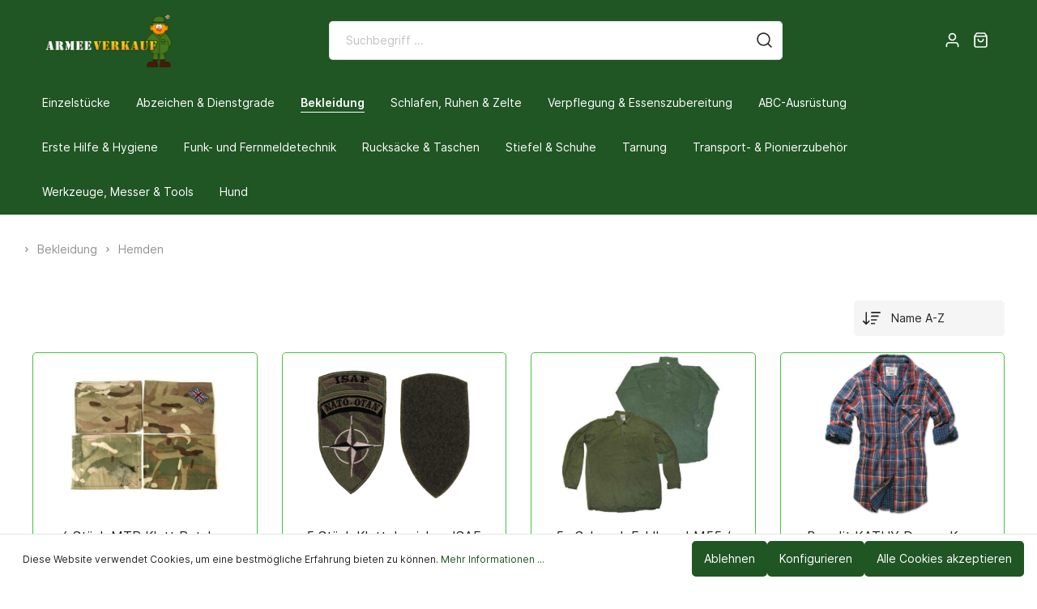

--- FILE ---
content_type: text/html; charset=UTF-8
request_url: https://www.armeeverkauf.de/Bekleidung/Hemden/
body_size: 17835
content:

<!DOCTYPE html>

<html lang="de-DE"
      itemscope="itemscope"
      itemtype="https://schema.org/WebPage">

	                            
    <head>
                                    <meta charset="utf-8">
            
                            <meta name="viewport"
                      content="width=device-width, initial-scale=1, shrink-to-fit=no">
            
                            <meta name="author"
                      content=""/>
                <meta name="robots"
                      content="index,follow"/>
                <meta name="revisit-after"
                      content="15 days"/>
                <meta name="keywords"
                      content=""/>
                <meta name="description"
                      content=""/>
            
                            <meta property="og:url"
                      content="https://www.armeeverkauf.de/Bekleidung/Hemden/"/>
                <meta property="og:type"
                      content="website"/>
                <meta property="og:site_name"
                      content="Armeeverkauf"/>
                <meta property="og:title"
                      content="Hemden"/>
                <meta property="og:description"
                      content=""/>
                <meta property="og:image"
                      content="https://www.armeeverkauf.de/media/bc/ec/1e/1657569459/Logo-Banner.png"/>

                <meta name="twitter:card"
                      content="summary"/>
                <meta name="twitter:site"
                      content="Armeeverkauf"/>
                <meta name="twitter:title"
                      content="Hemden"/>
                <meta name="twitter:description"
                      content=""/>
                <meta name="twitter:image"
                      content="https://www.armeeverkauf.de/media/bc/ec/1e/1657569459/Logo-Banner.png"/>
            
                            <meta itemprop="copyrightHolder"
                      content="Armeeverkauf"/>
                <meta itemprop="copyrightYear"
                      content=""/>
                <meta itemprop="isFamilyFriendly"
                      content="false"/>
                <meta itemprop="image"
                      content="https://www.armeeverkauf.de/media/bc/ec/1e/1657569459/Logo-Banner.png"/>
            
                                                
                    <link rel="shortcut icon"
                  href="https://www.armeeverkauf.de/media/f0/da/0d/1657306778/mstile-310x310.png">
        
                                <link rel="apple-touch-icon"
                  sizes="180x180"
                  href="https://www.armeeverkauf.de/media/f0/da/0d/1657306778/mstile-310x310.png">
                    
                            
                                    <link rel="canonical" href="https://www.armeeverkauf.de/Bekleidung/Hemden/" />
                    
                    <title itemprop="name">Hemden</title>
        
                                                                        <link rel="stylesheet"
                      href="https://www.armeeverkauf.de/theme/45fe19bf71d54198d3fea2a423bb0223/css/all.css?1734181154965245">
                                    
                        <script>
        window.features = {"V6_5_0_0":false,"v6.5.0.0":false,"PERFORMANCE_TWEAKS":false,"performance.tweaks":false,"FEATURE_NEXT_1797":false,"feature.next.1797":false,"FEATURE_NEXT_16710":false,"feature.next.16710":false,"FEATURE_NEXT_13810":false,"feature.next.13810":false,"FEATURE_NEXT_13250":false,"feature.next.13250":false,"FEATURE_NEXT_17276":false,"feature.next.17276":false,"FEATURE_NEXT_16151":false,"feature.next.16151":false,"FEATURE_NEXT_16155":false,"feature.next.16155":false,"FEATURE_NEXT_19501":false,"feature.next.19501":false,"FEATURE_NEXT_15053":false,"feature.next.15053":false,"FEATURE_NEXT_18215":false,"feature.next.18215":false,"FEATURE_NEXT_15815":false,"feature.next.15815":false,"FEATURE_NEXT_14699":false,"feature.next.14699":false,"FEATURE_NEXT_15707":false,"feature.next.15707":false,"FEATURE_NEXT_14360":false,"feature.next.14360":false,"FEATURE_NEXT_15172":false,"feature.next.15172":false,"FEATURE_NEXT_14001":false,"feature.next.14001":false,"FEATURE_NEXT_7739":false,"feature.next.7739":false,"FEATURE_NEXT_16200":false,"feature.next.16200":false,"FEATURE_NEXT_13410":false,"feature.next.13410":false,"FEATURE_NEXT_15917":false,"feature.next.15917":false,"FEATURE_NEXT_15957":false,"feature.next.15957":false,"FEATURE_NEXT_13601":false,"feature.next.13601":false,"FEATURE_NEXT_16992":false,"feature.next.16992":false,"FEATURE_NEXT_7530":false,"feature.next.7530":false,"FEATURE_NEXT_16824":false,"feature.next.16824":false,"FEATURE_NEXT_16271":false,"feature.next.16271":false,"FEATURE_NEXT_15381":false,"feature.next.15381":false,"FEATURE_NEXT_17275":false,"feature.next.17275":false,"FEATURE_NEXT_17016":false,"feature.next.17016":false,"FEATURE_NEXT_16236":false,"feature.next.16236":false,"FEATURE_NEXT_16640":false,"feature.next.16640":false,"FEATURE_NEXT_17858":false,"feature.next.17858":false,"FEATURE_NEXT_6758":false,"feature.next.6758":false,"FEATURE_NEXT_19048":false,"feature.next.19048":false,"FEATURE_NEXT_19822":false,"feature.next.19822":false,"FEATURE_NEXT_18129":false,"feature.next.18129":false,"FEATURE_NEXT_19163":false,"feature.next.19163":false,"FEATURE_NEXT_18187":false,"feature.next.18187":false,"FEATURE_NEXT_17978":false,"feature.next.17978":false,"FEATURE_NEXT_11634":false,"feature.next.11634":false,"FEATURE_NEXT_21547":false,"feature.next.21547":false,"FEATURE_NEXT_22900":false,"feature.next.22900":false};
    </script>
        
                                                        
            <script>
        let proxaSearchHistoryCount = "6";
        let proxaSearchHistoryCloseButtonIcon = atob('[base64]');
        let proxaSearchHistoryIcon = atob('[base64]');

        let proxa_search_history = "Suchverlauf";
        let proxa_search_clear = "Verlauf löschen";
    </script>

                            
            
                
                                    <script>
                    window.useDefaultCookieConsent = true;
                </script>
                    
            </head>

	
	

    <body class="is-ctl-navigation is-act-index">

                        <noscript class="noscript-main">
                
    <div role="alert"
         class="alert alert-info alert-has-icon">
                                                                                                <span class="icon icon-info">
                        <svg xmlns="http://www.w3.org/2000/svg" xmlns:xlink="http://www.w3.org/1999/xlink" width="24" height="24" viewBox="0 0 24 24"><defs><path d="M12 7c.5523 0 1 .4477 1 1s-.4477 1-1 1-1-.4477-1-1 .4477-1 1-1zm1 9c0 .5523-.4477 1-1 1s-1-.4477-1-1v-5c0-.5523.4477-1 1-1s1 .4477 1 1v5zm11-4c0 6.6274-5.3726 12-12 12S0 18.6274 0 12 5.3726 0 12 0s12 5.3726 12 12zM12 2C6.4772 2 2 6.4772 2 12s4.4772 10 10 10 10-4.4772 10-10S17.5228 2 12 2z" id="icons-default-info" /></defs><use xlink:href="#icons-default-info" fill="#758CA3" fill-rule="evenodd" /></svg>
        </span>
    
                                        
                    <div class="alert-content-container">
                                                    
                                    <div class="alert-content">
                                                    Um unseren Shop in vollem Umfang nutzen zu können, empfehlen wir Ihnen Javascript in Ihrem Browser zu aktivieren.
                                            </div>
                
                                                                </div>
            </div>
            </noscript>
        
            <header class="header-main is-fullwidth" >
                                        <div class="container">
                                        <div class="top-bar d-none d-lg-block">
        <nav class="top-bar-nav">
                                            
                
                                            
                
                                </nav>
    </div>
    
            <div class="row align-items-center header-row">
                
    <div class="col col-sm-auto col-md-3 col-lg-2 header-logo-col">
            <div class="header-logo-main">
                    <a class="header-logo-main-link"
               href="/"
               title="Zur Startseite wechseln">
                                    <picture class="header-logo-picture">
                                                                                        <source srcset="https://www.armeeverkauf.de/media/96/54/7b/1657306523/Soldat_h100.png"
                                        media="(min-width: 768px) and (max-width: 991px)">
                                                    
                                                                                    <source srcset="https://www.armeeverkauf.de/media/96/54/7b/1657306523/Soldat_h100.png"
                                        media="(max-width: 767px)">
                                                    
                                                                                    <img src="https://www.armeeverkauf.de/media/bc/ec/1e/1657569459/Logo-Banner.png"
                                     alt="Zur Startseite wechseln"
                                     class="img-fluid header-logo-main-img"/>
                                                                        </picture>
                            </a>
            </div>
    </div>

                <div class="col-12 order-2 col-sm order-sm-1 header-search-col">
        <div class="row">
            <div class="col">
                                    
    <div class="collapse"
         id="searchCollapse">
        <div class="header-search">
            <form action="/search"
                  method="get"
                  data-search-form="true"
                  data-url="/suggest?search="
                  class="header-search-form">
                                    <div class="input-group">
                                                                                <input type="search"
                                   name="search"
                                   class="form-control header-search-input"
                                   autocomplete="off"
                                   autocapitalize="off"
                                   placeholder="Suchbegriff ..."
                                   aria-label="Suchbegriff ..."
                                   value=""
                            >
                        
                        
                                                    <div class="input-group-append">
                                <button type="submit"
                                        class="btn header-search-btn"
                                        aria-label="Suchen">
                                    <span class="header-search-icon">
                                                                                        <span
            class="icon icon-search icon-sm">
            <svg height="18" viewBox="0 0 18 18" width="18" xmlns="http://www.w3.org/2000/svg"><path d="m8 .25c4.2802068 0 7.75 3.46979319 7.75 7.75 0 1.86991651-.6622447 3.5851575-1.7649898 4.9239785l3.5453199 3.5456914c.2928932.2928932.2928932.767767 0 1.0606602-.2662666.2662665-.6829303.2904726-.9765418.0726181l-.0841184-.0726181-3.5456914-3.5453199c-1.338821 1.1027451-3.05406199 1.7649898-4.9239785 1.7649898-4.28020681 0-7.75-3.4697932-7.75-7.75 0-4.28020681 3.46979319-7.75 7.75-7.75zm0 1.5c-3.45177969 0-6.25 2.79822031-6.25 6.25 0 3.4517797 2.79822031 6.25 6.25 6.25 3.4517797 0 6.25-2.7982203 6.25-6.25 0-3.45177969-2.7982203-6.25-6.25-6.25z" fill="#242424"/></svg>
        </span>
    
                                        </span>
                                </button>
                            </div>
                                            </div>
                            </form>
        </div>
    </div>
                            </div>
        </div>
    </div>

                <div class="col-auto order-1 order-sm-2 header-actions-col">
        <div class="row no-gutters">
                            <div class="col-auto d-sm-none">
                    <div class="search-toggle">
                        <button class="btn header-actions-btn search-toggle-btn js-search-toggle-btn collapsed"
                                type="button"
                                data-toggle="collapse"
                                data-target="#searchCollapse"
                                aria-expanded="false"
                                aria-controls="searchCollapse"
                                aria-label="Suchen">
                                                                            <span
            class="icon icon-search icon-sm">
            <svg height="18" viewBox="0 0 18 18" width="18" xmlns="http://www.w3.org/2000/svg"><path d="m8 .25c4.2802068 0 7.75 3.46979319 7.75 7.75 0 1.86991651-.6622447 3.5851575-1.7649898 4.9239785l3.5453199 3.5456914c.2928932.2928932.2928932.767767 0 1.0606602-.2662666.2662665-.6829303.2904726-.9765418.0726181l-.0841184-.0726181-3.5456914-3.5453199c-1.338821 1.1027451-3.05406199 1.7649898-4.9239785 1.7649898-4.28020681 0-7.75-3.4697932-7.75-7.75 0-4.28020681 3.46979319-7.75 7.75-7.75zm0 1.5c-3.45177969 0-6.25 2.79822031-6.25 6.25 0 3.4517797 2.79822031 6.25 6.25 6.25 3.4517797 0 6.25-2.7982203 6.25-6.25 0-3.45177969-2.7982203-6.25-6.25-6.25z" fill="#242424"/></svg>
        </span>
    
                                                                        <span class="icon icon-x icon-sm">
                        <svg xmlns="http://www.w3.org/2000/svg" xmlns:xlink="http://www.w3.org/1999/xlink" width="24" height="24" viewBox="0 0 24 24"><defs><path d="m10.5858 12-7.293-7.2929c-.3904-.3905-.3904-1.0237 0-1.4142.3906-.3905 1.0238-.3905 1.4143 0L12 10.5858l7.2929-7.293c.3905-.3904 1.0237-.3904 1.4142 0 .3905.3906.3905 1.0238 0 1.4143L13.4142 12l7.293 7.2929c.3904.3905.3904 1.0237 0 1.4142-.3906.3905-1.0238.3905-1.4143 0L12 13.4142l-7.2929 7.293c-.3905.3904-1.0237.3904-1.4142 0-.3905-.3906-.3905-1.0238 0-1.4143L10.5858 12z" id="icons-default-x" /></defs><use xlink:href="#icons-default-x" fill="#758CA3" fill-rule="evenodd" /></svg>
        </span>
    
                            </button>
                    </div>
                </div>
            
            
                            <div class="col-auto">
                    <div class="account-menu">
                            <div class="dropdown">
                    <button class="btn account-menu-btn header-actions-btn"
                    type="button"
                    id="accountWidget"
                    data-offcanvas-account-menu="true"
                    data-toggle="dropdown"
                    aria-haspopup="true"
                    aria-expanded="false"
                    aria-label="Mein Konto">
                                                        <span class="icon icon-avatar icon-sm">
                        <svg xmlns="http://www.w3.org/2000/svg" xmlns:xlink="http://www.w3.org/1999/xlink" width="24" height="24" viewBox="0 0 24 24"><defs><path d="M12 3C9.7909 3 8 4.7909 8 7c0 2.2091 1.7909 4 4 4 2.2091 0 4-1.7909 4-4 0-2.2091-1.7909-4-4-4zm0-2c3.3137 0 6 2.6863 6 6s-2.6863 6-6 6-6-2.6863-6-6 2.6863-6 6-6zM4 22.099c0 .5523-.4477 1-1 1s-1-.4477-1-1V20c0-2.7614 2.2386-5 5-5h10.0007c2.7614 0 5 2.2386 5 5v2.099c0 .5523-.4477 1-1 1s-1-.4477-1-1V20c0-1.6569-1.3431-3-3-3H7c-1.6569 0-3 1.3431-3 3v2.099z" id="icons-default-avatar" /></defs><use xlink:href="#icons-default-avatar" fill="#758CA3" fill-rule="evenodd" /></svg>
        </span>
    
                </button>
        
                    <div class="dropdown-menu dropdown-menu-right account-menu-dropdown js-account-menu-dropdown"
                 aria-labelledby="accountWidget">
                <div class="arrow-up"></div>
                

        
                                                        <button class="btn btn-light offcanvas-close js-offcanvas-close btn-block sticky-top">
                                                                                            <span class="icon icon-x icon-sm">
                        <svg xmlns="http://www.w3.org/2000/svg" xmlns:xlink="http://www.w3.org/1999/xlink" width="24" height="24" viewBox="0 0 24 24"><defs><path d="m10.5858 12-7.293-7.2929c-.3904-.3905-.3904-1.0237 0-1.4142.3906-.3905 1.0238-.3905 1.4143 0L12 10.5858l7.2929-7.293c.3905-.3904 1.0237-.3904 1.4142 0 .3905.3906.3905 1.0238 0 1.4143L13.4142 12l7.293 7.2929c.3904.3905.3904 1.0237 0 1.4142-.3906.3905-1.0238.3905-1.4143 0L12 13.4142l-7.2929 7.293c-.3905.3904-1.0237.3904-1.4142 0-.3905-.3906-.3905-1.0238 0-1.4143L10.5858 12z" id="icons-default-x" /></defs><use xlink:href="#icons-default-x" fill="#758CA3" fill-rule="evenodd" /></svg>
        </span>
    
                            
                                                    Menü schließen
                                            </button>
                
    
                    <div class="offcanvas-content-container">
                <div class="account-menu">
        
                                    <div class="account-menu-login">
                    <a href="/account/login"
                       title="Anmelden"
                       class="btn btn-primary account-menu-login-button">
                        Anmelden
                    </a>

                    <div class="account-menu-register">
                        oder <a href="/account/login"
                                                            title="registrieren">registrieren</a>
                    </div>
                </div>
                    
                </div>
        </div>
                </div>
            </div>
                    </div>
                </div>
            
                            <div class="col-auto">
                    <div class="header-cart"
                         data-offcanvas-cart="true">
                        <a class="btn header-cart-btn header-actions-btn"
                           href="/checkout/cart"
                           data-cart-widget="true"
                           title="Warenkorb"
                           aria-label="Warenkorb">
                                <span class="header-cart-icon">
                                                        <span
            class="icon icon-bag icon-sm">
            <svg height="18" viewBox="0 0 16 18" width="16" xmlns="http://www.w3.org/2000/svg"><path d="m11.6666667-.75c.205393 0 .4001879.08412383.5405585.23008838l.0654471.0780325 2.3333333 3.2c.0701811.09624829.1160874.20734261.1346542.32387816l.0093402.11800096v11.2c0 1.2393305-.9435949 2.2615241-2.1471518 2.3445553l-.1584038.0054447h-10.88888884c-1.22486998 0-2.21950113-.9705548-2.30026055-2.1896389l-.00529501-.1603611v-11.2c0-.11911805.02836104-.23592982.0820184-.34103048l.06197595-.10084864 2.33333334-3.2c.12101187-.16595914.30375226-.27379142.50439519-.30121372l.10161045-.00690716zm1.5833333 5h-12.5v10.15c0 .4011588.2616618.7320133.60879359.8243199l.09665902.0191337.10010295.0065464h10.88888884c.4062407 0 .7488891-.3202963.7992005-.7424625l.0063551-.1075375zm-3.25 2c.4142136 0 .75.33578644.75.75 0 2.07106781-1.67893219 3.75-3.75 3.75s-3.75-1.67893219-3.75-3.75c0-.41421356.33578644-.75.75-.75s.75.33578644.75.75c0 1.24264069 1.00735931 2.25 2.25 2.25 1.19086399 0 2.16564492-.92516159 2.24480919-2.09595119l.00519081-.15404881c0-.41421356.33578644-.75.75-.75zm1.285-5.5h-8.571l-1.459 2h11.488z" fill="#242424" transform="translate(1 1)"/></svg>
        </span>
    
        </span>

    
                        </a>
                    </div>
                </div>
            
                                                <div class="col-auto d-lg-none">
                        <div class="menu-button">
                                                            <button class="btn nav-main-toggle-btn header-actions-btn"
                                        type="button"
                                        data-offcanvas-menu="true"
                                        aria-label="Menü">
                                                                                                                    <span class="icon icon-stack icon-sm">
                        <svg xmlns="http://www.w3.org/2000/svg" xmlns:xlink="http://www.w3.org/1999/xlink" width="24" height="24" viewBox="0 0 24 24"><defs><path d="M3 13c-.5523 0-1-.4477-1-1s.4477-1 1-1h18c.5523 0 1 .4477 1 1s-.4477 1-1 1H3zm0-7c-.5523 0-1-.4477-1-1s.4477-1 1-1h18c.5523 0 1 .4477 1 1s-.4477 1-1 1H3zm0 14c-.5523 0-1-.4477-1-1s.4477-1 1-1h18c.5523 0 1 .4477 1 1s-.4477 1-1 1H3z" id="icons-default-stack" /></defs><use xlink:href="#icons-default-stack" fill="#758CA3" fill-rule="evenodd" /></svg>
        </span>
    
                                                                        </button>
                                                    </div>
                    </div>
                                    </div>
    </div>
        </div>
                        </div>
                
                    
                                </header>

                    <div class="nav-main is-fullwidth">
                            
    <div class="main-navigation"
         id="mainNavigation"
         data-flyout-menu="true">
                    <div class="container">
                                    <nav class="nav main-navigation-menu"
                        itemscope="itemscope"
                        itemtype="http://schema.org/SiteNavigationElement">
                        
                        
                                                    
                                                                                            
                                                                
                                                                                                            <a class="nav-link main-navigation-link"
                                           href="https://www.armeeverkauf.de/Einzelstuecke/"
                                           itemprop="url"
                                                                                                                                 title="Einzelstücke">
                                            <div class="main-navigation-link-text">
                                                <span itemprop="name">Einzelstücke</span>
                                            </div>
                                        </a>
                                                                                                                                                                
                                                                
                                                                                                            <a class="nav-link main-navigation-link"
                                           href="https://www.armeeverkauf.de/Abzeichen-Dienstgrade/"
                                           itemprop="url"
                                                                                                                                 title="Abzeichen &amp; Dienstgrade">
                                            <div class="main-navigation-link-text">
                                                <span itemprop="name">Abzeichen &amp; Dienstgrade</span>
                                            </div>
                                        </a>
                                                                                                                                                                
                                                                
                                                                                                            <a class="nav-link main-navigation-link active"
                                           href="https://www.armeeverkauf.de/Bekleidung/"
                                           itemprop="url"
                                           data-flyout-menu-trigger="00000000000000000000000001696770"                                                                                      title="Bekleidung">
                                            <div class="main-navigation-link-text">
                                                <span itemprop="name">Bekleidung</span>
                                            </div>
                                        </a>
                                                                                                                                                                
                                                                
                                                                                                            <a class="nav-link main-navigation-link"
                                           href="https://www.armeeverkauf.de/Schlafen-Ruhen-Zelte/"
                                           itemprop="url"
                                           data-flyout-menu-trigger="00000000000000000000000001696784"                                                                                      title="Schlafen, Ruhen &amp; Zelte">
                                            <div class="main-navigation-link-text">
                                                <span itemprop="name">Schlafen, Ruhen &amp; Zelte</span>
                                            </div>
                                        </a>
                                                                                                                                                                
                                                                
                                                                                                            <a class="nav-link main-navigation-link"
                                           href="https://www.armeeverkauf.de/Verpflegung-Essenszubereitung/"
                                           itemprop="url"
                                                                                                                                 title="Verpflegung &amp; Essenszubereitung">
                                            <div class="main-navigation-link-text">
                                                <span itemprop="name">Verpflegung &amp; Essenszubereitung</span>
                                            </div>
                                        </a>
                                                                                                                                                                
                                                                
                                                                                                            <a class="nav-link main-navigation-link"
                                           href="https://www.armeeverkauf.de/ABC-Ausruestung/"
                                           itemprop="url"
                                                                                                                                 title="ABC-Ausrüstung">
                                            <div class="main-navigation-link-text">
                                                <span itemprop="name">ABC-Ausrüstung</span>
                                            </div>
                                        </a>
                                                                                                                                                                
                                                                
                                                                                                            <a class="nav-link main-navigation-link"
                                           href="https://www.armeeverkauf.de/Erste-Hilfe-Hygiene/"
                                           itemprop="url"
                                                                                                                                 title="Erste Hilfe &amp; Hygiene">
                                            <div class="main-navigation-link-text">
                                                <span itemprop="name">Erste Hilfe &amp; Hygiene</span>
                                            </div>
                                        </a>
                                                                                                                                                                
                                                                
                                                                                                            <a class="nav-link main-navigation-link"
                                           href="https://www.armeeverkauf.de/Funk-und-Fernmeldetechnik/"
                                           itemprop="url"
                                                                                                                                 title="Funk- und Fernmeldetechnik">
                                            <div class="main-navigation-link-text">
                                                <span itemprop="name">Funk- und Fernmeldetechnik</span>
                                            </div>
                                        </a>
                                                                                                                                                                
                                                                
                                                                                                            <a class="nav-link main-navigation-link"
                                           href="https://www.armeeverkauf.de/Rucksaecke-Taschen/"
                                           itemprop="url"
                                                                                                                                 title="Rucksäcke &amp; Taschen">
                                            <div class="main-navigation-link-text">
                                                <span itemprop="name">Rucksäcke &amp; Taschen</span>
                                            </div>
                                        </a>
                                                                                                                                                                
                                                                
                                                                                                            <a class="nav-link main-navigation-link"
                                           href="https://www.armeeverkauf.de/Stiefel-Schuhe/"
                                           itemprop="url"
                                                                                                                                 title="Stiefel &amp; Schuhe">
                                            <div class="main-navigation-link-text">
                                                <span itemprop="name">Stiefel &amp; Schuhe</span>
                                            </div>
                                        </a>
                                                                                                                                                                
                                                                
                                                                                                            <a class="nav-link main-navigation-link"
                                           href="https://www.armeeverkauf.de/Tarnung/"
                                           itemprop="url"
                                                                                                                                 title="Tarnung">
                                            <div class="main-navigation-link-text">
                                                <span itemprop="name">Tarnung</span>
                                            </div>
                                        </a>
                                                                                                                                                                
                                                                
                                                                                                            <a class="nav-link main-navigation-link"
                                           href="https://www.armeeverkauf.de/Transport-Pionierzubehoer/"
                                           itemprop="url"
                                                                                                                                 title="Transport- &amp; Pionierzubehör">
                                            <div class="main-navigation-link-text">
                                                <span itemprop="name">Transport- &amp; Pionierzubehör</span>
                                            </div>
                                        </a>
                                                                                                                                                                
                                                                
                                                                                                            <a class="nav-link main-navigation-link"
                                           href="https://www.armeeverkauf.de/Werkzeuge-Messer-Tools/"
                                           itemprop="url"
                                                                                                                                 title="Werkzeuge, Messer &amp; Tools">
                                            <div class="main-navigation-link-text">
                                                <span itemprop="name">Werkzeuge, Messer &amp; Tools</span>
                                            </div>
                                        </a>
                                                                                                                                                                
                                                                
                                                                                                            <a class="nav-link main-navigation-link"
                                           href="https://www.armeeverkauf.de/Hund/"
                                           itemprop="url"
                                                                                                                                 title="Hund">
                                            <div class="main-navigation-link-text">
                                                <span itemprop="name">Hund</span>
                                            </div>
                                        </a>
                                                                                                                                            </nav>
                            </div>
        
                                                                                                                                                                                                                                                                                                                                                                                                                                                                                                                            
                                                <div class="navigation-flyouts">
                                                                                                                                                                                                                                                                                        <div class="navigation-flyout"
                                             data-flyout-menu-id="00000000000000000000000001696770">
                                            <div class="container">
                                                                                                                
            <div class="row navigation-flyout-content">
                            <div class="col">
                    <div class="navigation-flyout-categories">
                                                        
                    
    
    <div class="row navigation-flyout-categories is-level-0">
                                            
                            <div class="col-3 navigation-flyout-col">
                                                                        <a class="nav-item nav-link navigation-flyout-link is-level-0"
                               href="https://www.armeeverkauf.de/Bekleidung/Jacken-Parkas-Maentel/"
                               itemprop="url"
                                                              title="Jacken, Parkas &amp; Mäntel">
                                <span itemprop="name">Jacken, Parkas &amp; Mäntel</span>
                            </a>
                                            
                                                                            
        
    
    <div class="navigation-flyout-categories is-level-1">
            </div>
                                                            </div>
                                                        
                            <div class="col-3 navigation-flyout-col">
                                                                        <a class="nav-item nav-link navigation-flyout-link is-level-0"
                               href="https://www.armeeverkauf.de/Bekleidung/Handschuhe-Schals-Muetzen/"
                               itemprop="url"
                                                              title="Handschuhe, Schals &amp; Mützen">
                                <span itemprop="name">Handschuhe, Schals &amp; Mützen</span>
                            </a>
                                            
                                                                            
        
    
    <div class="navigation-flyout-categories is-level-1">
            </div>
                                                            </div>
                                                        
                            <div class="col-3 navigation-flyout-col">
                                                                        <a class="nav-item nav-link navigation-flyout-link is-level-0"
                               href="https://www.armeeverkauf.de/Bekleidung/Hosen/"
                               itemprop="url"
                                                              title="Hosen">
                                <span itemprop="name">Hosen</span>
                            </a>
                                            
                                                                            
        
    
    <div class="navigation-flyout-categories is-level-1">
            </div>
                                                            </div>
                                                        
                            <div class="col-3 navigation-flyout-col">
                                                                        <a class="nav-item nav-link navigation-flyout-link is-level-0"
                               href="https://www.armeeverkauf.de/Bekleidung/Kombis/"
                               itemprop="url"
                                                              title="Kombis">
                                <span itemprop="name">Kombis</span>
                            </a>
                                            
                                                                            
        
    
    <div class="navigation-flyout-categories is-level-1">
            </div>
                                                            </div>
                                                        
                            <div class="col-3 navigation-flyout-col">
                                                                        <a class="nav-item nav-link navigation-flyout-link is-level-0"
                               href="https://www.armeeverkauf.de/Bekleidung/Pullover/"
                               itemprop="url"
                                                              title="Pullover">
                                <span itemprop="name">Pullover</span>
                            </a>
                                            
                                                                            
        
    
    <div class="navigation-flyout-categories is-level-1">
            </div>
                                                            </div>
                                                        
                            <div class="col-3 navigation-flyout-col">
                                                                        <a class="nav-item nav-link navigation-flyout-link is-level-0"
                               href="https://www.armeeverkauf.de/Bekleidung/Shorts/"
                               itemprop="url"
                                                              title="Shorts">
                                <span itemprop="name">Shorts</span>
                            </a>
                                            
                                                                            
        
    
    <div class="navigation-flyout-categories is-level-1">
            </div>
                                                            </div>
                                                        
                            <div class="col-3 navigation-flyout-col">
                                                                        <a class="nav-item nav-link navigation-flyout-link is-level-0"
                               href="https://www.armeeverkauf.de/Bekleidung/Sonstiges/"
                               itemprop="url"
                                                              title="Sonstiges">
                                <span itemprop="name">Sonstiges</span>
                            </a>
                                            
                                                                            
        
    
    <div class="navigation-flyout-categories is-level-1">
            </div>
                                                            </div>
                                                        
                            <div class="col-3 navigation-flyout-col">
                                                                        <a class="nav-item nav-link navigation-flyout-link is-level-0"
                               href="https://www.armeeverkauf.de/Bekleidung/T-Shirts/"
                               itemprop="url"
                                                              title="T-Shirts">
                                <span itemprop="name">T-Shirts</span>
                            </a>
                                            
                                                                            
        
    
    <div class="navigation-flyout-categories is-level-1">
            </div>
                                                            </div>
                                                        
                            <div class="col-3 navigation-flyout-col">
                                                                        <a class="nav-item nav-link navigation-flyout-link is-level-0"
                               href="https://www.armeeverkauf.de/Bekleidung/Unterwaesche-Struempfe/"
                               itemprop="url"
                                                              title="Unterwäsche &amp; Strümpfe">
                                <span itemprop="name">Unterwäsche &amp; Strümpfe</span>
                            </a>
                                            
                                                                            
        
    
    <div class="navigation-flyout-categories is-level-1">
            </div>
                                                            </div>
                                                        
                            <div class="col-3 navigation-flyout-col">
                                                                        <a class="nav-item nav-link navigation-flyout-link is-level-0"
                               href="https://www.armeeverkauf.de/Bekleidung/Westen/"
                               itemprop="url"
                                                              title="Westen">
                                <span itemprop="name">Westen</span>
                            </a>
                                            
                                                                            
        
    
    <div class="navigation-flyout-categories is-level-1">
            </div>
                                                            </div>
                                                        
                            <div class="col-3 navigation-flyout-col">
                                                                        <a class="nav-item nav-link navigation-flyout-link is-level-0"
                               href="https://www.armeeverkauf.de/Bekleidung/Guertel-Koppel/"
                               itemprop="url"
                                                              title="Gürtel &amp; Koppel">
                                <span itemprop="name">Gürtel &amp; Koppel</span>
                            </a>
                                            
                                                                            
        
    
    <div class="navigation-flyout-categories is-level-1">
            </div>
                                                            </div>
                                                        
                            <div class="col-3 navigation-flyout-col">
                                                                        <a class="nav-item nav-link navigation-flyout-link is-level-0"
                               href="https://www.armeeverkauf.de/Bekleidung/Kopfbedeckungen-Helme/"
                               itemprop="url"
                                                              title="Kopfbedeckungen &amp; Helme">
                                <span itemprop="name">Kopfbedeckungen &amp; Helme</span>
                            </a>
                                            
                                                                            
        
    
    <div class="navigation-flyout-categories is-level-1">
            </div>
                                                            </div>
                                                        
                            <div class="col-3 navigation-flyout-col">
                                                                        <a class="nav-item nav-link navigation-flyout-link is-level-0 active"
                               href="https://www.armeeverkauf.de/Bekleidung/Hemden/"
                               itemprop="url"
                                                              title="Hemden">
                                <span itemprop="name">Hemden</span>
                            </a>
                                            
                                                                            
        
    
    <div class="navigation-flyout-categories is-level-1">
            </div>
                                                            </div>
                        </div>
                                            </div>
                </div>
            
                                                </div>
                                                                                                </div>
                                        </div>
                                                                                                                                                                                                            <div class="navigation-flyout"
                                             data-flyout-menu-id="00000000000000000000000001696784">
                                            <div class="container">
                                                                                                                
            <div class="row navigation-flyout-content">
                            <div class="col">
                    <div class="navigation-flyout-categories">
                                                        
                    
    
    <div class="row navigation-flyout-categories is-level-0">
                                            
                            <div class="col-3 navigation-flyout-col">
                                                                        <a class="nav-item nav-link navigation-flyout-link is-level-0"
                               href="https://www.armeeverkauf.de/Schlafen-Ruhen-Zelte/Feuer-Licht-Waerme/"
                               itemprop="url"
                                                              title="Feuer, Licht &amp; Wärme">
                                <span itemprop="name">Feuer, Licht &amp; Wärme</span>
                            </a>
                                            
                                                                            
        
    
    <div class="navigation-flyout-categories is-level-1">
            </div>
                                                            </div>
                                                        
                            <div class="col-3 navigation-flyout-col">
                                                                        <a class="nav-item nav-link navigation-flyout-link is-level-0"
                               href="https://www.armeeverkauf.de/Schlafen-Ruhen-Zelte/Liegen-Feldbetten/"
                               itemprop="url"
                                                              title="Liegen &amp; Feldbetten">
                                <span itemprop="name">Liegen &amp; Feldbetten</span>
                            </a>
                                            
                                                                            
        
    
    <div class="navigation-flyout-categories is-level-1">
            </div>
                                                            </div>
                                                        
                            <div class="col-3 navigation-flyout-col">
                                                                        <a class="nav-item nav-link navigation-flyout-link is-level-0"
                               href="https://www.armeeverkauf.de/Schlafen-Ruhen-Zelte/Planen/"
                               itemprop="url"
                                                              title="Planen">
                                <span itemprop="name">Planen</span>
                            </a>
                                            
                                                                            
        
    
    <div class="navigation-flyout-categories is-level-1">
            </div>
                                                            </div>
                                                        
                            <div class="col-3 navigation-flyout-col">
                                                                        <a class="nav-item nav-link navigation-flyout-link is-level-0"
                               href="https://www.armeeverkauf.de/Schlafen-Ruhen-Zelte/Schlafsaecke/"
                               itemprop="url"
                                                              title="Schlafsäcke">
                                <span itemprop="name">Schlafsäcke</span>
                            </a>
                                            
                                                                            
        
    
    <div class="navigation-flyout-categories is-level-1">
            </div>
                                                            </div>
                                                        
                            <div class="col-3 navigation-flyout-col">
                                                                        <a class="nav-item nav-link navigation-flyout-link is-level-0"
                               href="https://www.armeeverkauf.de/Schlafen-Ruhen-Zelte/Thermo-Isomatten/"
                               itemprop="url"
                                                              title="Thermo- &amp; Isomatten">
                                <span itemprop="name">Thermo- &amp; Isomatten</span>
                            </a>
                                            
                                                                            
        
    
    <div class="navigation-flyout-categories is-level-1">
            </div>
                                                            </div>
                                                        
                            <div class="col-3 navigation-flyout-col">
                                                                        <a class="nav-item nav-link navigation-flyout-link is-level-0"
                               href="https://www.armeeverkauf.de/Schlafen-Ruhen-Zelte/Zelte-Zubehoer/"
                               itemprop="url"
                                                              title="Zelte &amp; Zubehör">
                                <span itemprop="name">Zelte &amp; Zubehör</span>
                            </a>
                                            
                                                                            
        
    
    <div class="navigation-flyout-categories is-level-1">
            </div>
                                                            </div>
                                                        
                            <div class="col-3 navigation-flyout-col">
                                                                        <a class="nav-item nav-link navigation-flyout-link is-level-0"
                               href="https://www.armeeverkauf.de/Schlafen-Ruhen-Zelte/Decken/"
                               itemprop="url"
                                                              title="Decken">
                                <span itemprop="name">Decken</span>
                            </a>
                                            
                                                                            
        
    
    <div class="navigation-flyout-categories is-level-1">
            </div>
                                                            </div>
                        </div>
                                            </div>
                </div>
            
                                                </div>
                                                                                                </div>
                                        </div>
                                                                                                                                                                                                                                                                                                                                                                                                                                                                                                                                                                                                                                                                                                                                                                    </div>
                                    
        </div>
                    </div>
    
                                    <div class="d-none js-navigation-offcanvas-initial-content">
                                            

        
                                                        <button class="btn btn-light offcanvas-close js-offcanvas-close btn-block sticky-top">
                                                                                            <span class="icon icon-x icon-sm">
                        <svg xmlns="http://www.w3.org/2000/svg" xmlns:xlink="http://www.w3.org/1999/xlink" width="24" height="24" viewBox="0 0 24 24"><defs><path d="m10.5858 12-7.293-7.2929c-.3904-.3905-.3904-1.0237 0-1.4142.3906-.3905 1.0238-.3905 1.4143 0L12 10.5858l7.2929-7.293c.3905-.3904 1.0237-.3904 1.4142 0 .3905.3906.3905 1.0238 0 1.4143L13.4142 12l7.293 7.2929c.3904.3905.3904 1.0237 0 1.4142-.3906.3905-1.0238.3905-1.4143 0L12 13.4142l-7.2929 7.293c-.3905.3904-1.0237.3904-1.4142 0-.3905-.3906-.3905-1.0238 0-1.4143L10.5858 12z" id="icons-default-x" /></defs><use xlink:href="#icons-default-x" fill="#758CA3" fill-rule="evenodd" /></svg>
        </span>
    
                            
                                                    Menü schließen
                                            </button>
                
    
                    <div class="offcanvas-content-container">
                        <nav class="nav navigation-offcanvas-actions">
                                
                
                                
                        </nav>
    
    
    <div class="navigation-offcanvas-container js-navigation-offcanvas">
        <div class="navigation-offcanvas-overlay-content js-navigation-offcanvas-overlay-content">
                                <a class="nav-item nav-link is-home-link navigation-offcanvas-link js-navigation-offcanvas-link"
       href="/widgets/menu/offcanvas"
       itemprop="url"
       title="Zeige alle Kategorien">
                    <span class="navigation-offcanvas-link-icon js-navigation-offcanvas-loading-icon">
                                                        <span class="icon icon-stack">
                        <svg xmlns="http://www.w3.org/2000/svg" xmlns:xlink="http://www.w3.org/1999/xlink" width="24" height="24" viewBox="0 0 24 24"><defs><path d="M3 13c-.5523 0-1-.4477-1-1s.4477-1 1-1h18c.5523 0 1 .4477 1 1s-.4477 1-1 1H3zm0-7c-.5523 0-1-.4477-1-1s.4477-1 1-1h18c.5523 0 1 .4477 1 1s-.4477 1-1 1H3zm0 14c-.5523 0-1-.4477-1-1s.4477-1 1-1h18c.5523 0 1 .4477 1 1s-.4477 1-1 1H3z" id="icons-default-stack" /></defs><use xlink:href="#icons-default-stack" fill="#758CA3" fill-rule="evenodd" /></svg>
        </span>
    
                </span>
            <span itemprop="name">
                Zeige alle Kategorien
            </span>
            </a>

                    <a class="nav-item nav-link navigation-offcanvas-headline"
       href="https://www.armeeverkauf.de/Bekleidung/Hemden/"
              itemprop="url">
                    <span itemprop="name">
                Hemden
            </span>
            </a>

                    
<a class="nav-item nav-link is-back-link navigation-offcanvas-link js-navigation-offcanvas-link"
   href="/widgets/menu/offcanvas?navigationId=00000000000000000000000001696770"
   itemprop="url"
   title="Zurück">
            <span class="navigation-offcanvas-link-icon js-navigation-offcanvas-loading-icon">
                                                        <span class="icon icon-arrow-medium-left icon-sm">
                        <svg xmlns="http://www.w3.org/2000/svg" xmlns:xlink="http://www.w3.org/1999/xlink" width="16" height="16" viewBox="0 0 16 16"><defs><path id="icons-solid-arrow-medium-left" d="M4.7071 5.2929c-.3905-.3905-1.0237-.3905-1.4142 0-.3905.3905-.3905 1.0237 0 1.4142l4 4c.3905.3905 1.0237.3905 1.4142 0l4-4c.3905-.3905.3905-1.0237 0-1.4142-.3905-.3905-1.0237-.3905-1.4142 0L8 8.5858l-3.2929-3.293z" /></defs><use transform="matrix(0 -1 -1 0 16 16)" xlink:href="#icons-solid-arrow-medium-left" fill="#758CA3" fill-rule="evenodd" /></svg>
        </span>
    
                        </span>

        <span itemprop="name">
            Zurück
        </span>
    </a>
            
            <ul class="list-unstyled navigation-offcanvas-list">
                                    <li class="navigation-offcanvas-list-item">
            <a class="nav-item nav-link navigation-offcanvas-link is-current-category"
           href="https://www.armeeverkauf.de/Bekleidung/Hemden/"
           itemprop="url"
                      title="Hemden">
                            <span itemprop="name">
                    Hemden anzeigen
                </span>
                    </a>
    </li>
                
                                            </ul>
        </div>
    </div>
        </div>
                                        </div>
                    
            <main class="content-main">
                                    <div class="breadcrumb cms-breadcrumb container">
                                        
                                                                                                                                        
                    <nav aria-label="breadcrumb">
                                    <ol class="breadcrumb"
                        itemscope
                        itemtype="https://schema.org/BreadcrumbList">
                                                                                
                                                                                <div class="breadcrumb-placeholder">
                                                <span class="icon icon-arrow-medium-right icon-fluid">
                        <svg xmlns="http://www.w3.org/2000/svg" xmlns:xlink="http://www.w3.org/1999/xlink" width="16" height="16" viewBox="0 0 16 16"><defs><path id="icons-solid-arrow-medium-right" d="M4.7071 5.2929c-.3905-.3905-1.0237-.3905-1.4142 0-.3905.3905-.3905 1.0237 0 1.4142l4 4c.3905.3905 1.0237.3905 1.4142 0l4-4c.3905-.3905.3905-1.0237 0-1.4142-.3905-.3905-1.0237-.3905-1.4142 0L8 8.5858l-3.2929-3.293z" /></defs><use transform="rotate(-90 8 8)" xlink:href="#icons-solid-arrow-medium-right" fill="#758CA3" fill-rule="evenodd" /></svg>
        </span>
    
                    </div>
                            <li class="breadcrumb-item d-none d-md-inline-block"
                itemprop="itemListElement"
        itemscope
        itemtype="https://schema.org/ListItem">
                    <a href="https://www.armeeverkauf.de/Bekleidung/"
               class="breadcrumb-link "
               title="Bekleidung"
                              itemprop="item">
                <link itemprop="url"
                      href="https://www.armeeverkauf.de/Bekleidung/"/>
                <span class="breadcrumb-title" itemprop="name">Bekleidung</span>
            </a>
            <meta itemprop="position" content="1"/>
            </li>

                                        <div class="breadcrumb-placeholder  d-none d-md-inline-block">
                                        <span class="icon icon-arrow-medium-right icon-fluid">
                        <svg xmlns="http://www.w3.org/2000/svg" xmlns:xlink="http://www.w3.org/1999/xlink" width="16" height="16" viewBox="0 0 16 16"><defs><path id="icons-solid-arrow-medium-right" d="M4.7071 5.2929c-.3905-.3905-1.0237-.3905-1.4142 0-.3905.3905-.3905 1.0237 0 1.4142l4 4c.3905.3905 1.0237.3905 1.4142 0l4-4c.3905-.3905.3905-1.0237 0-1.4142-.3905-.3905-1.0237-.3905-1.4142 0L8 8.5858l-3.2929-3.293z" /></defs><use transform="rotate(-90 8 8)" xlink:href="#icons-solid-arrow-medium-right" fill="#758CA3" fill-rule="evenodd" /></svg>
        </span>
    
            </div>
                                                                                    
                                    <li class="breadcrumb-item"
        aria-current="page"        itemprop="itemListElement"
        itemscope
        itemtype="https://schema.org/ListItem">
                    <a href="https://www.armeeverkauf.de/Bekleidung/Hemden/"
               class="breadcrumb-link  is-active"
               title="Hemden"
                              itemprop="item">
                <link itemprop="url"
                      href="https://www.armeeverkauf.de/Bekleidung/Hemden/"/>
                <span class="breadcrumb-title" itemprop="name">Hemden</span>
            </a>
            <meta itemprop="position" content="2"/>
            </li>

                                                                            </ol>
                            </nav>
                            </div>
            
        
                                        <div class="flashbags container">
                                            </div>
                
        
                    <div class="container-main">
                                    <div class="cms-page">
                                                        <div class="cms-sections">
                                            
            
            
            
                                        
                                    
                            <div class="cms-section  pos-0 cms-section-default"
                     style="">

                            <div class="cms-section-default boxed">
        
                            
                
                
    
    
    
    
            
    
                
            
    <div class="cms-block  pos-0 cms-block-product-listing"
         style="">
                            
                    <div class="cms-block-container"
                 style="padding: 20px 20px 20px 20px;">

                                    <div class="cms-block-container-row row cms-row ">
                                
    <div class="col-12" data-cms-element-id="86ded2fb2ec3495d87f996b2bf2efea0">
                                            
    
    
        
                        
        
            
    

    <div class="cms-element-product-listing-wrapper"
         data-listing-pagination="true"
         data-listing-pagination-options='{&quot;page&quot;:1.0}'
         data-listing="true"
         data-listing-options='{&quot;sidebar&quot;:false,&quot;params&quot;:{&quot;slots&quot;:&quot;86ded2fb2ec3495d87f996b2bf2efea0&quot;,&quot;no-aggregations&quot;:1},&quot;dataUrl&quot;:&quot;https:\/\/www.armeeverkauf.de\/widgets\/cms\/navigation\/00000000000000000000000001696841&quot;,&quot;filterUrl&quot;:&quot;https:\/\/www.armeeverkauf.de\/widgets\/cms\/navigation\/00000000000000000000000001696841\/filter&quot;,&quot;disableEmptyFilter&quot;:true,&quot;snippets&quot;:{&quot;resetAllButtonText&quot;:&quot;Alle zur\u00fccksetzen&quot;}}'>

            <div class="cms-element-product-listing">
                                                                    <div class="cms-element-product-listing-actions row justify-content-between">
                    <div class="col-md-auto">
                                            </div>

                                            <div class="col-md-auto">
                                                                
    <div class="sorting" data-listing-sorting="true" data-listing-sorting-options='{&quot;sorting&quot;:&quot;name-asc&quot;}'>
        <select class="sorting custom-select" aria-label="Sortierung">
                                            <option value="name-asc" selected>Name A-Z</option>
                                            <option value="name-desc">Name Z-A</option>
                                            <option value="price-asc">Preis aufsteigend</option>
                                            <option value="price-desc">Preis absteigend</option>
                                            <option value="topseller">Topseller</option>
                    </select>
    </div>
                                
                        </div>
                                    </div>
                    
                    <div class="row cms-listing-row js-listing-wrapper">
                                                                                                                        <div class="cms-listing-col col-sm-6 col-lg-4 col-xl-3">
                                                                                    
                                                        
        <div class="card product-box box-standard">
                            <div class="card-body">
                                                <div class="product-badges">
                
            
                </div>
                    
                                                                        
            <div itemprop="brand" itemtype="https://schema.org/Brand" itemscope>
            <meta itemprop="name" content="Markenlos" />
        </div>
    
                        
                        <meta itemprop="mpn"
                  content="Nicht zutreffend"/>
                                
                                            <div class="product-image-wrapper">
                                                        
                                                        
                                                            <a href="https://www.armeeverkauf.de/4-stueck-mtp-klett-patches-10x13cm-gebraucht"
                                   title="4 Stück MTP Klett Patches 10x13cm gebraucht"
                                   class="product-image-link is-standard">
                                                                                                                        
                                            
                                                                                                                
                        
                        
    
    
    
        
            <img src="https://www.armeeverkauf.de/media/d3/4d/cb/1651151078/_images4er_Klett_MTP-fe93f238172e4d17d2d4bbb278031cf1.jpg"                          class="product-image is-standard" alt="4 Stück MTP Klett Patches 10x13cm gebraucht" title="4 Stück MTP Klett Patches 10x13cm gebraucht"        />
                                                                                                                                                            </a>
                            
                                                    </div>
                    
                        <div class="product-info">
                            
                                                    <a href="https://www.armeeverkauf.de/4-stueck-mtp-klett-patches-10x13cm-gebraucht"
                                   class="product-name"
                                   title="4 Stück MTP Klett Patches 10x13cm gebraucht">
                                    4 Stück MTP Klett Patches 10x13cm gebraucht
                                </a>
                            
        
                            
                                    <div class="product-description">
                    Englische Klett Patches für MTP Jacken4  Stück Größe: 10 x 13 cm Zustand : gebraucht abweichende Versionen möglich Bei der Produktfotografie und unterschiedlichen Bildschirmeinstellungen kann es dazu kommen, dass die Farbe des Produktes nicht authentisch wiedergegeben wird. Bilder sind Beispiele, Farbe und Zustand können leicht variieren .
                </div>
                    
                    <div class="row">
                                
                            </div>
        
                                                            
        
        
    
        
    
        
    
    <div class="product-price-info">
            
            
    <p class="product-price">
                                6,00 €*
            </p>

        </div>
                            
        
                                                        
            <div class="product-action ">
                                    
                                                                    <form action="/checkout/line-item/add" method="post" class="buy-widget" data-add-to-cart="true">

                                                    <input type="hidden" name="_csrf_token" value="9a50b1d65f6b573d.L4OXCq1lh7HhDvFAIXiuEJDMsuW-mWxtL6XRorTrOD4.XujaXc4C0YGpZ6clbRH0ceH95NXuwyAAfsiD-9ClTURg2986n12qyK4-mg">
                        
                                                                                                                                                <input type="hidden"
                                   name="redirectTo"
                                   value="frontend.detail.page">

                            <input type="hidden"
                                   name="redirectParameters"
                                   data-redirect-parameters="true"
                                   value='{"productId": "00000000000000000000000055489627"}'>
                        
                            
                                                                                        <input type="hidden"
                                   name="lineItems[00000000000000000000000055489627][id]"
                                   value="00000000000000000000000055489627">
                            <input type="hidden"
                                   name="lineItems[00000000000000000000000055489627][referencedId]"
                                   value="00000000000000000000000055489627">
                            <input type="hidden"
                                   name="lineItems[00000000000000000000000055489627][type]"
                                   value="product">
                            <input type="hidden"
                                   name="lineItems[00000000000000000000000055489627][stackable]"
                                   value="1">
                            <input type="hidden"
                                   name="lineItems[00000000000000000000000055489627][removable]"
                                   value="1">
                            <input type="hidden"
                                   name="lineItems[00000000000000000000000055489627][quantity]"
                                   value="1">
                        
                            
                                                                                        <input type="hidden"
                                   name="product-name"
                                   value="4 Stück MTP Klett Patches 10x13cm gebraucht">
                        
                            
                            <button class="btn btn-block btn-buy" title="In den Warenkorb">
                                <span class="mr-1">
                                                                        <span
            class="icon icon-shopping-bag icon-bag">
            <svg xmlns="http://www.w3.org/2000/svg" width="24" height="24" viewBox="0 0 24 24" fill="none" fill-opacity="0" stroke="currentColor" stroke-width="2" stroke-linecap="round" stroke-linejoin="round" class="feather feather-shopping-bag"><path d="M6 2L3 6v14a2 2 0 0 0 2 2h14a2 2 0 0 0 2-2V6l-3-4z"></path><line x1="3" y1="6" x2="21" y2="6"></line><path d="M16 10a4 4 0 0 1-8 0"></path></svg>
        </span>
    
                                    </span>
                                In den Warenkorb
                            </button>
                        

                    
        
                                </form>
                                                </div>
    
                    <input type="hidden"
               name="product-name"
               value="4 Stück MTP Klett Patches 10x13cm gebraucht">

        <input type="hidden"
               name="product-id"
               value="00000000000000000000000055489627">
    
                                
            </div>
                </div>
                    </div>
                                                                            </div>
                                                                                                                <div class="cms-listing-col col-sm-6 col-lg-4 col-xl-3">
                                                                                    
                                                        
        <div class="card product-box box-standard">
                            <div class="card-body">
                                                <div class="product-badges">
                
            
                </div>
                    
                                                                        
            <div itemprop="brand" itemtype="https://schema.org/Brand" itemscope>
            <meta itemprop="name" content="Markenlos" />
        </div>
    
                                <meta itemprop="gtin13"
                  content="4250838624473"/>
            
                        <meta itemprop="mpn"
                  content="61099968"/>
                                
                                            <div class="product-image-wrapper">
                                                        
                                                        
                                                            <a href="https://www.armeeverkauf.de/5-stueck-klettabzeichen-isaf-nato-otan-neuwertig"
                                   title="5 Stück Klettabzeichen ISAF NATO-OTAN neuwertig"
                                   class="product-image-link is-standard">
                                                                                                                        
                                            
                                                                                                                
                        
                        
    
    
    
        
            <img src="https://www.armeeverkauf.de/media/a5/fc/60/1651152166/_images636163A-ed85c8fb1f7b81f92930698733a968f6.jpg"                          class="product-image is-standard" alt="5 Stück Klettabzeichen ISAF NATO-OTAN neuwertig" title="5 Stück Klettabzeichen ISAF NATO-OTAN neuwertig"        />
                                                                                                                                                            </a>
                            
                                                    </div>
                    
                        <div class="product-info">
                            
                                                    <a href="https://www.armeeverkauf.de/5-stueck-klettabzeichen-isaf-nato-otan-neuwertig"
                                   class="product-name"
                                   title="5 Stück Klettabzeichen ISAF NATO-OTAN neuwertig">
                                    5 Stück Klettabzeichen ISAF NATO-OTAN neuwertig
                                </a>
                            
        
                            
                                    <div class="product-description">
                    Klettabzeichen, "ISAF",
NATO-OTAN4  Stück Größe: 10 x 13 cm Zustand : gebraucht - neuwertig Bei der Produktfotografie und unterschiedlichen Bildschirmeinstellungen kann es dazu kommen, dass die Farbe des Produktes nicht authentisch wiedergegeben wird. Bilder sind Beispiele, Farbe und Zustand können leicht variieren .
                </div>
                    
                    <div class="row">
                                
                            </div>
        
                                                            
        
        
    
        
    
        
    
    <div class="product-price-info">
            
            
    <p class="product-price">
                                5,00 €*
            </p>

        </div>
                            
        
                                                        
            <div class="product-action ">
                                    
                                                                    <form action="/checkout/line-item/add" method="post" class="buy-widget" data-add-to-cart="true">

                                                    <input type="hidden" name="_csrf_token" value="9a50b1d65f6b573d.L4OXCq1lh7HhDvFAIXiuEJDMsuW-mWxtL6XRorTrOD4.XujaXc4C0YGpZ6clbRH0ceH95NXuwyAAfsiD-9ClTURg2986n12qyK4-mg">
                        
                                                                                                                                                <input type="hidden"
                                   name="redirectTo"
                                   value="frontend.detail.page">

                            <input type="hidden"
                                   name="redirectParameters"
                                   data-redirect-parameters="true"
                                   value='{"productId": "00000000000000000000000061099968"}'>
                        
                            
                                                                                        <input type="hidden"
                                   name="lineItems[00000000000000000000000061099968][id]"
                                   value="00000000000000000000000061099968">
                            <input type="hidden"
                                   name="lineItems[00000000000000000000000061099968][referencedId]"
                                   value="00000000000000000000000061099968">
                            <input type="hidden"
                                   name="lineItems[00000000000000000000000061099968][type]"
                                   value="product">
                            <input type="hidden"
                                   name="lineItems[00000000000000000000000061099968][stackable]"
                                   value="1">
                            <input type="hidden"
                                   name="lineItems[00000000000000000000000061099968][removable]"
                                   value="1">
                            <input type="hidden"
                                   name="lineItems[00000000000000000000000061099968][quantity]"
                                   value="1">
                        
                            
                                                                                        <input type="hidden"
                                   name="product-name"
                                   value="5 Stück Klettabzeichen ISAF NATO-OTAN neuwertig">
                        
                            
                            <button class="btn btn-block btn-buy" title="In den Warenkorb">
                                <span class="mr-1">
                                                                        <span
            class="icon icon-shopping-bag icon-bag">
            <svg xmlns="http://www.w3.org/2000/svg" width="24" height="24" viewBox="0 0 24 24" fill="none" fill-opacity="0" stroke="currentColor" stroke-width="2" stroke-linecap="round" stroke-linejoin="round" class="feather feather-shopping-bag"><path d="M6 2L3 6v14a2 2 0 0 0 2 2h14a2 2 0 0 0 2-2V6l-3-4z"></path><line x1="3" y1="6" x2="21" y2="6"></line><path d="M16 10a4 4 0 0 1-8 0"></path></svg>
        </span>
    
                                    </span>
                                In den Warenkorb
                            </button>
                        

                    
        
                                </form>
                                                </div>
    
                    <input type="hidden"
               name="product-name"
               value="5 Stück Klettabzeichen ISAF NATO-OTAN neuwertig">

        <input type="hidden"
               name="product-id"
               value="00000000000000000000000061099968">
    
                                
            </div>
                </div>
                    </div>
                                                                            </div>
                                                                                                                <div class="cms-listing-col col-sm-6 col-lg-4 col-xl-3">
                                                                                    
                                                        
        <div class="card product-box box-standard">
                            <div class="card-body">
                                                <div class="product-badges">
                
            
                </div>
                    
                                                                        
            <div itemprop="brand" itemtype="https://schema.org/Brand" itemscope>
            <meta itemprop="name" content="Armeeverkauf" />
        </div>
    
                                <meta itemprop="gtin13"
                  content="4250838606929"/>
            
                                    
                                            <div class="product-image-wrapper">
                                                        
                                                        
                                                            <a href="https://www.armeeverkauf.de/5x-schwed.-feldhemd-m55-m59"
                                   title="5x Schwed. Feldhemd M55 / M59"
                                   class="product-image-link is-standard">
                                                                                                                        
                                            
                                                                                                                
                        
                        
    
    
    
        
            <img src="https://www.armeeverkauf.de/media/96/40/ae/1651150439/_imagesk_18000060-04d34d1a2c01a3e411c6428c47c6d3ee.jpg"                          class="product-image is-standard" alt="5x Schwed. Feldhemd M55 / M59" title="5x Schwed. Feldhemd M55 / M59"        />
                                                                                                                                                            </a>
                            
                                                    </div>
                    
                        <div class="product-info">
                            
                                                    <a href="https://www.armeeverkauf.de/5x-schwed.-feldhemd-m55-m59"
                                   class="product-name"
                                   title="5x Schwed. Feldhemd M55 / M59">
                                    5x Schwed. Feldhemd M55 / M59
                                </a>
                            
        
                            
                                    <div class="product-description">
                    
Gebrauchtware
Sie erhalten 5 St&uuml;ck
aus schwedischen Milit&auml;rbestand
olives Feldhemd
Ausf&uuml;hrungen und Farbe variieren etwas
keine Gr&ouml;&szlig;enwahl, meist ca. Gr&ouml;&szlig;e M


                </div>
                    
                    <div class="row">
                                
                            </div>
        
                                                            
        
        
    
        
    
        
    
    <div class="product-price-info">
                                <p class="product-price-unit">
                                                                    
                                                                                
                </p>
        
    
            
    <p class="product-price">
                                14,99 €*
            </p>

        </div>
                            
        
                                                        
            <div class="product-action ">
                                    
                                                                    <form action="/checkout/line-item/add" method="post" class="buy-widget" data-add-to-cart="true">

                                                    <input type="hidden" name="_csrf_token" value="9a50b1d65f6b573d.L4OXCq1lh7HhDvFAIXiuEJDMsuW-mWxtL6XRorTrOD4.XujaXc4C0YGpZ6clbRH0ceH95NXuwyAAfsiD-9ClTURg2986n12qyK4-mg">
                        
                                                                                                                                                <input type="hidden"
                                   name="redirectTo"
                                   value="frontend.detail.page">

                            <input type="hidden"
                                   name="redirectParameters"
                                   data-redirect-parameters="true"
                                   value='{"productId": "00000000000000000000000045714635"}'>
                        
                            
                                                                                        <input type="hidden"
                                   name="lineItems[00000000000000000000000045714635][id]"
                                   value="00000000000000000000000045714635">
                            <input type="hidden"
                                   name="lineItems[00000000000000000000000045714635][referencedId]"
                                   value="00000000000000000000000045714635">
                            <input type="hidden"
                                   name="lineItems[00000000000000000000000045714635][type]"
                                   value="product">
                            <input type="hidden"
                                   name="lineItems[00000000000000000000000045714635][stackable]"
                                   value="1">
                            <input type="hidden"
                                   name="lineItems[00000000000000000000000045714635][removable]"
                                   value="1">
                            <input type="hidden"
                                   name="lineItems[00000000000000000000000045714635][quantity]"
                                   value="1">
                        
                            
                                                                                        <input type="hidden"
                                   name="product-name"
                                   value="5x Schwed. Feldhemd M55 / M59">
                        
                            
                            <button class="btn btn-block btn-buy" title="In den Warenkorb">
                                <span class="mr-1">
                                                                        <span
            class="icon icon-shopping-bag icon-bag">
            <svg xmlns="http://www.w3.org/2000/svg" width="24" height="24" viewBox="0 0 24 24" fill="none" fill-opacity="0" stroke="currentColor" stroke-width="2" stroke-linecap="round" stroke-linejoin="round" class="feather feather-shopping-bag"><path d="M6 2L3 6v14a2 2 0 0 0 2 2h14a2 2 0 0 0 2-2V6l-3-4z"></path><line x1="3" y1="6" x2="21" y2="6"></line><path d="M16 10a4 4 0 0 1-8 0"></path></svg>
        </span>
    
                                    </span>
                                In den Warenkorb
                            </button>
                        

                    
        
                                </form>
                                                </div>
    
                    <input type="hidden"
               name="product-name"
               value="5x Schwed. Feldhemd M55 / M59">

        <input type="hidden"
               name="product-id"
               value="00000000000000000000000045714635">
    
                                
            </div>
                </div>
                    </div>
                                                                            </div>
                                                                                                                <div class="cms-listing-col col-sm-6 col-lg-4 col-xl-3">
                                                                                    
                                                        
        <div class="card product-box box-standard">
                            <div class="card-body">
                                                <div class="product-badges">
                
            
                </div>
                    
                                                                        
            <div itemprop="brand" itemtype="https://schema.org/Brand" itemscope>
            <meta itemprop="name" content="Armeeverkauf" />
        </div>
    
                                <meta itemprop="gtin13"
                  content="4250838613514"/>
            
                                    
                                            <div class="product-image-wrapper">
                                                        
                                                        
                                                            <a href="https://www.armeeverkauf.de/brandit-kathy-damen-karo-bluse-shirt-hemd-doubleface-red-groesse-s"
                                   title="Brandit KATHY Damen Karo Bluse Shirt Hemd doubleface red Größe S"
                                   class="product-image-link is-standard">
                                                                                                                        
                                            
                                                                                                                
                        
                        
    
    
    
        
            <img src="https://www.armeeverkauf.de/media/51/08/04/1651150827/_imageskathy_red-b056f64d663de52a6e86ffd55877dc86.jpg"                          class="product-image is-standard" alt="Brandit KATHY Damen Karo Bluse Shirt Hemd doubleface red Größe S" title="Brandit KATHY Damen Karo Bluse Shirt Hemd doubleface red Größe S"        />
                                                                                                                                                            </a>
                            
                                                    </div>
                    
                        <div class="product-info">
                            
                                                    <a href="https://www.armeeverkauf.de/brandit-kathy-damen-karo-bluse-shirt-hemd-doubleface-red-groesse-s"
                                   class="product-name"
                                   title="Brandit KATHY Damen Karo Bluse Shirt Hemd doubleface red Größe S">
                                    Brandit KATHY Damen Karo Bluse Shirt Hemd doubleface red Größe S
                                </a>
                            
        
                                                        
                                    <div class="product-description">
                    doppellagige Damenbluse im Karo-Looklangarmklassischer Kragentailliert geschnittendurchgehende KnopfleisteBrusttasche mit Knopf linksLederlogo über der BrusttascheÄrmelschlaufen zum hochkrempelnÄrmelenden mit Knopfkontrastfarbiger Innenstoff
    angenehmweiche Baumwollqualität
    Material: 100% Baumwolle Farbe: 49/red checkeredGröße: S
                </div>
                    
                    <div class="row">
                                
                            </div>
        
                                                            
        
        
    
        
    
        
    
    <div class="product-price-info">
            
            
    <p class="product-price">
                                10,00 €*
            </p>

        </div>
                            
        
                                                        
            <div class="product-action ">
                                    
                                                                    <form action="/checkout/line-item/add" method="post" class="buy-widget" data-add-to-cart="true">

                                                    <input type="hidden" name="_csrf_token" value="9a50b1d65f6b573d.L4OXCq1lh7HhDvFAIXiuEJDMsuW-mWxtL6XRorTrOD4.XujaXc4C0YGpZ6clbRH0ceH95NXuwyAAfsiD-9ClTURg2986n12qyK4-mg">
                        
                                                                                                                                                <input type="hidden"
                                   name="redirectTo"
                                   value="frontend.detail.page">

                            <input type="hidden"
                                   name="redirectParameters"
                                   data-redirect-parameters="true"
                                   value='{"productId": "00000000000000000000000053647681"}'>
                        
                            
                                                                                        <input type="hidden"
                                   name="lineItems[00000000000000000000000053647681][id]"
                                   value="00000000000000000000000053647681">
                            <input type="hidden"
                                   name="lineItems[00000000000000000000000053647681][referencedId]"
                                   value="00000000000000000000000053647681">
                            <input type="hidden"
                                   name="lineItems[00000000000000000000000053647681][type]"
                                   value="product">
                            <input type="hidden"
                                   name="lineItems[00000000000000000000000053647681][stackable]"
                                   value="1">
                            <input type="hidden"
                                   name="lineItems[00000000000000000000000053647681][removable]"
                                   value="1">
                            <input type="hidden"
                                   name="lineItems[00000000000000000000000053647681][quantity]"
                                   value="1">
                        
                            
                                                                                        <input type="hidden"
                                   name="product-name"
                                   value="Brandit KATHY Damen Karo Bluse Shirt Hemd doubleface red Größe S">
                        
                            
                            <button class="btn btn-block btn-buy" title="In den Warenkorb">
                                <span class="mr-1">
                                                                        <span
            class="icon icon-shopping-bag icon-bag">
            <svg xmlns="http://www.w3.org/2000/svg" width="24" height="24" viewBox="0 0 24 24" fill="none" fill-opacity="0" stroke="currentColor" stroke-width="2" stroke-linecap="round" stroke-linejoin="round" class="feather feather-shopping-bag"><path d="M6 2L3 6v14a2 2 0 0 0 2 2h14a2 2 0 0 0 2-2V6l-3-4z"></path><line x1="3" y1="6" x2="21" y2="6"></line><path d="M16 10a4 4 0 0 1-8 0"></path></svg>
        </span>
    
                                    </span>
                                In den Warenkorb
                            </button>
                        

                    
        
                                </form>
                                                </div>
    
                    <input type="hidden"
               name="product-name"
               value="Brandit KATHY Damen Karo Bluse Shirt Hemd doubleface red Größe S">

        <input type="hidden"
               name="product-id"
               value="00000000000000000000000053647681">
    
                                
            </div>
                </div>
                    </div>
                                                                            </div>
                                                                                                                <div class="cms-listing-col col-sm-6 col-lg-4 col-xl-3">
                                                                                    
                                                        
        <div class="card product-box box-standard">
                            <div class="card-body">
                                                <div class="product-badges">
                
            
                </div>
                    
                                                                        
            <div itemprop="brand" itemtype="https://schema.org/Brand" itemscope>
            <meta itemprop="name" content="Armeeverkauf" />
        </div>
    
                                <meta itemprop="gtin13"
                  content="4250838604956"/>
            
                                    
                                            <div class="product-image-wrapper">
                                                        
                                                        
                                                            <a href="https://www.armeeverkauf.de/britische-feldbluse-dpm-desert-170-104"
                                   title="Britische Feldbluse dpm desert 170/104"
                                   class="product-image-link is-standard">
                                                                                                                        
                                            
                                                                                                                
                        
                        
    
    
    
        
            <img src="https://www.armeeverkauf.de/media/39/a6/49/1651150311/_imagesdpmdesertfeldbluse-23c522ab226ccd4bec263d8c246e7eb5.jpg"                          class="product-image is-standard" alt="Britische Feldbluse dpm desert 170/104" title="Britische Feldbluse dpm desert 170/104"        />
                                                                                                                                                            </a>
                            
                                                    </div>
                    
                        <div class="product-info">
                            
                                                    <a href="https://www.armeeverkauf.de/britische-feldbluse-dpm-desert-170-104"
                                   class="product-name"
                                   title="Britische Feldbluse dpm desert 170/104">
                                    Britische Feldbluse dpm desert 170/104
                                </a>
                            
        
                                                        
                                    <div class="product-description">
                    Neuwareoriginal britische ArmeeFarbe. dpm desertKnopfleiste vorn2 geräumige Brusttaschen außenverstellbarer Ärmelabschluss durch Knöpfemit britischer Flagge auf linkem OberarmGrößenerklärung: Körpergröße/Brustumfang
                </div>
                    
                    <div class="row">
                                
                            </div>
        
                                                            
        
        
    
        
    
        
    
    <div class="product-price-info">
                                <p class="product-price-unit">
                                                                    
                                                                                
                </p>
        
    
            
    <p class="product-price">
                                7,99 €*
            </p>

        </div>
                            
        
                                                        
            <div class="product-action ">
                                    
                                                                    <form action="/checkout/line-item/add" method="post" class="buy-widget" data-add-to-cart="true">

                                                    <input type="hidden" name="_csrf_token" value="9a50b1d65f6b573d.L4OXCq1lh7HhDvFAIXiuEJDMsuW-mWxtL6XRorTrOD4.XujaXc4C0YGpZ6clbRH0ceH95NXuwyAAfsiD-9ClTURg2986n12qyK4-mg">
                        
                                                                                                                                                <input type="hidden"
                                   name="redirectTo"
                                   value="frontend.detail.page">

                            <input type="hidden"
                                   name="redirectParameters"
                                   data-redirect-parameters="true"
                                   value='{"productId": "00000000000000000000000044859752"}'>
                        
                            
                                                                                        <input type="hidden"
                                   name="lineItems[00000000000000000000000044859752][id]"
                                   value="00000000000000000000000044859752">
                            <input type="hidden"
                                   name="lineItems[00000000000000000000000044859752][referencedId]"
                                   value="00000000000000000000000044859752">
                            <input type="hidden"
                                   name="lineItems[00000000000000000000000044859752][type]"
                                   value="product">
                            <input type="hidden"
                                   name="lineItems[00000000000000000000000044859752][stackable]"
                                   value="1">
                            <input type="hidden"
                                   name="lineItems[00000000000000000000000044859752][removable]"
                                   value="1">
                            <input type="hidden"
                                   name="lineItems[00000000000000000000000044859752][quantity]"
                                   value="1">
                        
                            
                                                                                        <input type="hidden"
                                   name="product-name"
                                   value="Britische Feldbluse dpm desert 170/104">
                        
                            
                            <button class="btn btn-block btn-buy" title="In den Warenkorb">
                                <span class="mr-1">
                                                                        <span
            class="icon icon-shopping-bag icon-bag">
            <svg xmlns="http://www.w3.org/2000/svg" width="24" height="24" viewBox="0 0 24 24" fill="none" fill-opacity="0" stroke="currentColor" stroke-width="2" stroke-linecap="round" stroke-linejoin="round" class="feather feather-shopping-bag"><path d="M6 2L3 6v14a2 2 0 0 0 2 2h14a2 2 0 0 0 2-2V6l-3-4z"></path><line x1="3" y1="6" x2="21" y2="6"></line><path d="M16 10a4 4 0 0 1-8 0"></path></svg>
        </span>
    
                                    </span>
                                In den Warenkorb
                            </button>
                        

                    
        
                                </form>
                                                </div>
    
                    <input type="hidden"
               name="product-name"
               value="Britische Feldbluse dpm desert 170/104">

        <input type="hidden"
               name="product-id"
               value="00000000000000000000000044859752">
    
                                
            </div>
                </div>
                    </div>
                                                                            </div>
                                                                                                                <div class="cms-listing-col col-sm-6 col-lg-4 col-xl-3">
                                                                                    
                                                        
        <div class="card product-box box-standard">
                            <div class="card-body">
                                                <div class="product-badges">
                
            
                </div>
                    
                                                                        
            <div itemprop="brand" itemtype="https://schema.org/Brand" itemscope>
            <meta itemprop="name" content="Armeeverkauf" />
        </div>
    
                                <meta itemprop="gtin13"
                  content="4250838612272"/>
            
                        <meta itemprop="mpn"
                  content="528924060"/>
                                
                                            <div class="product-image-wrapper">
                                                        
                                                        
                                                            <a href="https://www.armeeverkauf.de/polizei-hemd-kurzarm-polizeihemd-keine-aktuelle-uniform-gestempelt-gr.43-44"
                                   title="Polizei Hemd kurzarm Polizeihemd keine aktuelle Uniform gestempelt Gr.43/44"
                                   class="product-image-link is-standard">
                                                                                                                        
                                            
                                                                                                                
                        
                        
    
    
    
        
            <img src="https://www.armeeverkauf.de/media/56/0c/15/1651150673/_imagesPolizeihemdKurzarm-b66ca077ff4dd0b2d3c54ba68e13b937.jpg"                          class="product-image is-standard" alt="Polizei Hemd kurzarm Polizeihemd keine aktuelle Uniform gestempelt Gr.43/44" title="Polizei Hemd kurzarm Polizeihemd keine aktuelle Uniform gestempelt Gr.43/44"        />
                                                                                                                                                            </a>
                            
                                                    </div>
                    
                        <div class="product-info">
                            
                                                    <a href="https://www.armeeverkauf.de/polizei-hemd-kurzarm-polizeihemd-keine-aktuelle-uniform-gestempelt-gr.43-44"
                                   class="product-name"
                                   title="Polizei Hemd kurzarm Polizeihemd keine aktuelle Uniform gestempelt Gr.43/44">
                                    Polizei Hemd kurzarm Polizeihemd keine aktuelle Uniform gestempelt Gr.43/44
                                </a>
                            
        
                                                        
                                    <div class="product-description">
                    originales Polizei Hemd kurzarm bambusgrün Größen bitte wählenaus Beständen der Polizei NRWsIdeal als Karnevals- / Faschingskostüm sowie für Sammler und Berechtigteausrangierte Polizeihemden - über 10 Jahre alt! Keine aktuelle Amtskleidung!Polizeiemblem ist auf dem Ärmel mit "AUSGEMUSTERT-KEINE DIENSTLICHE VERWENDUNG" gestempeltIch weise darauf hin, dass das Tragen von Uniformen / Amtskleidungen in der Öffentlichkeit nach § 132 StGB verboten ist. Um Uniformen / Amtskleidungen in der Öffentlichkeit tragen zu können, müssen Abzeichen und Embleme entfernt bzw. unkenntlich gemacht werden. 
                </div>
                    
                    <div class="row">
                                
                            </div>
        
                                                            
        
        
    
        
    
        
    
    <div class="product-price-info">
            
            
    <p class="product-price">
                                9,99 €*
            </p>

        </div>
                            
        
                                                        
            <div class="product-action ">
                                    
                                                                    <form action="/checkout/line-item/add" method="post" class="buy-widget" data-add-to-cart="true">

                                                    <input type="hidden" name="_csrf_token" value="9a50b1d65f6b573d.L4OXCq1lh7HhDvFAIXiuEJDMsuW-mWxtL6XRorTrOD4.XujaXc4C0YGpZ6clbRH0ceH95NXuwyAAfsiD-9ClTURg2986n12qyK4-mg">
                        
                                                                                                                                                <input type="hidden"
                                   name="redirectTo"
                                   value="frontend.detail.page">

                            <input type="hidden"
                                   name="redirectParameters"
                                   data-redirect-parameters="true"
                                   value='{"productId": "00000000000000000000000052893691"}'>
                        
                            
                                                                                        <input type="hidden"
                                   name="lineItems[00000000000000000000000052893691][id]"
                                   value="00000000000000000000000052893691">
                            <input type="hidden"
                                   name="lineItems[00000000000000000000000052893691][referencedId]"
                                   value="00000000000000000000000052893691">
                            <input type="hidden"
                                   name="lineItems[00000000000000000000000052893691][type]"
                                   value="product">
                            <input type="hidden"
                                   name="lineItems[00000000000000000000000052893691][stackable]"
                                   value="1">
                            <input type="hidden"
                                   name="lineItems[00000000000000000000000052893691][removable]"
                                   value="1">
                            <input type="hidden"
                                   name="lineItems[00000000000000000000000052893691][quantity]"
                                   value="1">
                        
                            
                                                                                        <input type="hidden"
                                   name="product-name"
                                   value="Polizei Hemd kurzarm Polizeihemd keine aktuelle Uniform gestempelt Gr.43/44">
                        
                            
                            <button class="btn btn-block btn-buy" title="In den Warenkorb">
                                <span class="mr-1">
                                                                        <span
            class="icon icon-shopping-bag icon-bag">
            <svg xmlns="http://www.w3.org/2000/svg" width="24" height="24" viewBox="0 0 24 24" fill="none" fill-opacity="0" stroke="currentColor" stroke-width="2" stroke-linecap="round" stroke-linejoin="round" class="feather feather-shopping-bag"><path d="M6 2L3 6v14a2 2 0 0 0 2 2h14a2 2 0 0 0 2-2V6l-3-4z"></path><line x1="3" y1="6" x2="21" y2="6"></line><path d="M16 10a4 4 0 0 1-8 0"></path></svg>
        </span>
    
                                    </span>
                                In den Warenkorb
                            </button>
                        

                    
        
                                </form>
                                                </div>
    
                    <input type="hidden"
               name="product-name"
               value="Polizei Hemd kurzarm Polizeihemd keine aktuelle Uniform gestempelt Gr.43/44">

        <input type="hidden"
               name="product-id"
               value="00000000000000000000000052893691">
    
                                
            </div>
                </div>
                    </div>
                                                                            </div>
                                                                                                                <div class="cms-listing-col col-sm-6 col-lg-4 col-xl-3">
                                                                                    
                                                        
        <div class="card product-box box-standard">
                            <div class="card-body">
                                                <div class="product-badges">
                
            
                </div>
                    
                                                                        
            <div itemprop="brand" itemtype="https://schema.org/Brand" itemscope>
            <meta itemprop="name" content="Armeeverkauf" />
        </div>
    
                                <meta itemprop="gtin13"
                  content="4250838612135"/>
            
                        <meta itemprop="mpn"
                  content="52897065"/>
                                
                                            <div class="product-image-wrapper">
                                                        
                                                        
                                                            <a href="https://www.armeeverkauf.de/polizei-hemd-langarm-polizeihemd-keine-aktuelle-uniform-gestempelt-gr.47"
                                   title="Polizei Hemd langarm Polizeihemd keine aktuelle Uniform gestempelt Gr.47"
                                   class="product-image-link is-standard">
                                                                                                                        
                                            
                                                                                                                
                        
                        
    
    
    
        
            <img src="https://www.armeeverkauf.de/media/7a/22/06/1651150671/_imagesPolizeihemdLangarm-45a9ad67d2851c91dbf752459faa45a8.jpg"                          class="product-image is-standard" alt="Polizei Hemd langarm Polizeihemd keine aktuelle Uniform gestempelt Gr.47" title="Polizei Hemd langarm Polizeihemd keine aktuelle Uniform gestempelt Gr.47"        />
                                                                                                                                                            </a>
                            
                                                    </div>
                    
                        <div class="product-info">
                            
                                                    <a href="https://www.armeeverkauf.de/polizei-hemd-langarm-polizeihemd-keine-aktuelle-uniform-gestempelt-gr.47"
                                   class="product-name"
                                   title="Polizei Hemd langarm Polizeihemd keine aktuelle Uniform gestempelt Gr.47">
                                    Polizei Hemd langarm Polizeihemd keine aktuelle Uniform gestempelt Gr.47
                                </a>
                            
        
                                                        
                                    <div class="product-description">
                    
originales Polizei Hemd langarm bambusgrünaus Beständen der Polizei NRWsIdeal als Karnevals- / Faschingskostüm sowie für Sammler und Berechtigteausrangierte Polizeihemden - über 10 Jahre alt! Keine aktuelle Amtskleidung!Polizeiemblem ist auf dem Ärmel mit "AUSGEMUSTERT-KEINE DIENSTLICHE VERWENDUNG" gestempeltIch weise darauf hin, dass das Tragen von Uniformen / Amtskleidungen in der Öffentlichkeit nach § 132 StGB verboten ist. Um Uniformen / Amtskleidungen in der Öffentlichkeit tragen zu können, müssen Abzeichen und Embleme entfernt bzw. unkenntlich gemacht werden. 
                </div>
                    
                    <div class="row">
                                
                            </div>
        
                                                            
        
        
    
        
    
        
    
    <div class="product-price-info">
            
            
    <p class="product-price">
                                9,99 €*
            </p>

        </div>
                            
        
                                                        
            <div class="product-action ">
                                    
                                                                    <form action="/checkout/line-item/add" method="post" class="buy-widget" data-add-to-cart="true">

                                                    <input type="hidden" name="_csrf_token" value="9a50b1d65f6b573d.L4OXCq1lh7HhDvFAIXiuEJDMsuW-mWxtL6XRorTrOD4.XujaXc4C0YGpZ6clbRH0ceH95NXuwyAAfsiD-9ClTURg2986n12qyK4-mg">
                        
                                                                                                                                                <input type="hidden"
                                   name="redirectTo"
                                   value="frontend.detail.page">

                            <input type="hidden"
                                   name="redirectParameters"
                                   data-redirect-parameters="true"
                                   value='{"productId": "00000000000000000000000052862156"}'>
                        
                            
                                                                                        <input type="hidden"
                                   name="lineItems[00000000000000000000000052862156][id]"
                                   value="00000000000000000000000052862156">
                            <input type="hidden"
                                   name="lineItems[00000000000000000000000052862156][referencedId]"
                                   value="00000000000000000000000052862156">
                            <input type="hidden"
                                   name="lineItems[00000000000000000000000052862156][type]"
                                   value="product">
                            <input type="hidden"
                                   name="lineItems[00000000000000000000000052862156][stackable]"
                                   value="1">
                            <input type="hidden"
                                   name="lineItems[00000000000000000000000052862156][removable]"
                                   value="1">
                            <input type="hidden"
                                   name="lineItems[00000000000000000000000052862156][quantity]"
                                   value="1">
                        
                            
                                                                                        <input type="hidden"
                                   name="product-name"
                                   value="Polizei Hemd langarm Polizeihemd keine aktuelle Uniform gestempelt Gr.47">
                        
                            
                            <button class="btn btn-block btn-buy" title="In den Warenkorb">
                                <span class="mr-1">
                                                                        <span
            class="icon icon-shopping-bag icon-bag">
            <svg xmlns="http://www.w3.org/2000/svg" width="24" height="24" viewBox="0 0 24 24" fill="none" fill-opacity="0" stroke="currentColor" stroke-width="2" stroke-linecap="round" stroke-linejoin="round" class="feather feather-shopping-bag"><path d="M6 2L3 6v14a2 2 0 0 0 2 2h14a2 2 0 0 0 2-2V6l-3-4z"></path><line x1="3" y1="6" x2="21" y2="6"></line><path d="M16 10a4 4 0 0 1-8 0"></path></svg>
        </span>
    
                                    </span>
                                In den Warenkorb
                            </button>
                        

                    
        
                                </form>
                                                </div>
    
                    <input type="hidden"
               name="product-name"
               value="Polizei Hemd langarm Polizeihemd keine aktuelle Uniform gestempelt Gr.47">

        <input type="hidden"
               name="product-id"
               value="00000000000000000000000052862156">
    
                                
            </div>
                </div>
                    </div>
                                                                            </div>
                                                                                                                <div class="cms-listing-col col-sm-6 col-lg-4 col-xl-3">
                                                                                    
                                                        
        <div class="card product-box box-standard">
                            <div class="card-body">
                                                <div class="product-badges">
                
            
                </div>
                    
                                                                        
            <div itemprop="brand" itemtype="https://schema.org/Brand" itemscope>
            <meta itemprop="name" content="Armeeverkauf" />
        </div>
    
                                <meta itemprop="gtin13"
                  content="4250838607315"/>
            
                                    
                                            <div class="product-image-wrapper">
                                                        
                                                        
                                                            <a href="https://www.armeeverkauf.de/portugiesisches-armee-feldhemd-feldbluse-gr.-s-camo"
                                   title="Portugiesisches Armee Feldhemd Feldbluse Gr. S camo"
                                   class="product-image-link is-standard">
                                                                                                                        
                                            
                                                                                                                
                        
                        
    
    
    
        
            <img src="https://www.armeeverkauf.de/media/eb/60/55/1651150509/_imagesportfeldhemd-8b47d33a4ce0b73147c7252140c5e5fd.jpg"                          class="product-image is-standard" alt="Portugiesisches Armee Feldhemd Feldbluse Gr. S camo" title="Portugiesisches Armee Feldhemd Feldbluse Gr. S camo"        />
                                                                                                                                                            </a>
                            
                                                    </div>
                    
                        <div class="product-info">
                            
                                                    <a href="https://www.armeeverkauf.de/portugiesisches-armee-feldhemd-feldbluse-gr.-s-camo"
                                   class="product-name"
                                   title="Portugiesisches Armee Feldhemd Feldbluse Gr. S camo">
                                    Portugiesisches Armee Feldhemd Feldbluse Gr. S camo
                                </a>
                            
        
                                                        
                                    <div class="product-description">
                    NeuwareOriginal vom MilitärFrontseite mit Knöpfen2 Brusttaschen
                </div>
                    
                    <div class="row">
                                
                            </div>
        
                                                            
        
        
    
        
    
        
    
    <div class="product-price-info">
                                <p class="product-price-unit">
                                                                    
                                                                                
                </p>
        
    
            
    <p class="product-price">
                                3,99 €*
            </p>

        </div>
                            
        
                                                        
            <div class="product-action ">
                                    
                                                                    <form action="/checkout/line-item/add" method="post" class="buy-widget" data-add-to-cart="true">

                                                    <input type="hidden" name="_csrf_token" value="9a50b1d65f6b573d.L4OXCq1lh7HhDvFAIXiuEJDMsuW-mWxtL6XRorTrOD4.XujaXc4C0YGpZ6clbRH0ceH95NXuwyAAfsiD-9ClTURg2986n12qyK4-mg">
                        
                                                                                                                                                <input type="hidden"
                                   name="redirectTo"
                                   value="frontend.detail.page">

                            <input type="hidden"
                                   name="redirectParameters"
                                   data-redirect-parameters="true"
                                   value='{"productId": "00000000000000000000000048019456"}'>
                        
                            
                                                                                        <input type="hidden"
                                   name="lineItems[00000000000000000000000048019456][id]"
                                   value="00000000000000000000000048019456">
                            <input type="hidden"
                                   name="lineItems[00000000000000000000000048019456][referencedId]"
                                   value="00000000000000000000000048019456">
                            <input type="hidden"
                                   name="lineItems[00000000000000000000000048019456][type]"
                                   value="product">
                            <input type="hidden"
                                   name="lineItems[00000000000000000000000048019456][stackable]"
                                   value="1">
                            <input type="hidden"
                                   name="lineItems[00000000000000000000000048019456][removable]"
                                   value="1">
                            <input type="hidden"
                                   name="lineItems[00000000000000000000000048019456][quantity]"
                                   value="1">
                        
                            
                                                                                        <input type="hidden"
                                   name="product-name"
                                   value="Portugiesisches Armee Feldhemd Feldbluse Gr. S camo">
                        
                            
                            <button class="btn btn-block btn-buy" title="In den Warenkorb">
                                <span class="mr-1">
                                                                        <span
            class="icon icon-shopping-bag icon-bag">
            <svg xmlns="http://www.w3.org/2000/svg" width="24" height="24" viewBox="0 0 24 24" fill="none" fill-opacity="0" stroke="currentColor" stroke-width="2" stroke-linecap="round" stroke-linejoin="round" class="feather feather-shopping-bag"><path d="M6 2L3 6v14a2 2 0 0 0 2 2h14a2 2 0 0 0 2-2V6l-3-4z"></path><line x1="3" y1="6" x2="21" y2="6"></line><path d="M16 10a4 4 0 0 1-8 0"></path></svg>
        </span>
    
                                    </span>
                                In den Warenkorb
                            </button>
                        

                    
        
                                </form>
                                                </div>
    
                    <input type="hidden"
               name="product-name"
               value="Portugiesisches Armee Feldhemd Feldbluse Gr. S camo">

        <input type="hidden"
               name="product-id"
               value="00000000000000000000000048019456">
    
                                
            </div>
                </div>
                    </div>
                                                                            </div>
                                                                                                                <div class="cms-listing-col col-sm-6 col-lg-4 col-xl-3">
                                                                                    
                                                        
        <div class="card product-box box-standard">
                            <div class="card-body">
                                                <div class="product-badges">
                
            
                </div>
                    
                                                                        
            <div itemprop="brand" itemtype="https://schema.org/Brand" itemscope>
            <meta itemprop="name" content="Markenlos" />
        </div>
    
                                <meta itemprop="gtin13"
                  content="4250838618120"/>
            
                        <meta itemprop="mpn"
                  content="Nicht zutreffend"/>
                                
                                            <div class="product-image-wrapper">
                                                        
                                                        
                                                            <a href="https://www.armeeverkauf.de/schwedisches-feldhemd-m59-vintage-armee-schlupfhemd-swedish-army-shirt-gr.-41"
                                   title="Schwedisches Feldhemd M59 Vintage Armee Schlupfhemd swedish Army shirt Gr. 41"
                                   class="product-image-link is-standard">
                                                                                                                        
                                            
                                                                                                                
                        
                        
    
    
    
        
            <img src="https://www.armeeverkauf.de/media/49/5c/02/1651151146/_imagesSchwedFeldhemd-03553f2607ab00488c63e6215eab4c72.jpg"                          class="product-image is-standard" alt="Schwedisches Feldhemd M59 Vintage Armee Schlupfhemd swedish Army shirt Gr. 41" title="Schwedisches Feldhemd M59 Vintage Armee Schlupfhemd swedish Army shirt Gr. 41"        />
                                                                                                                                                            </a>
                            
                                                    </div>
                    
                        <div class="product-info">
                            
                                                    <a href="https://www.armeeverkauf.de/schwedisches-feldhemd-m59-vintage-armee-schlupfhemd-swedish-army-shirt-gr.-41"
                                   class="product-name"
                                   title="Schwedisches Feldhemd M59 Vintage Armee Schlupfhemd swedish Army shirt Gr. 41">
                                    Schwedisches Feldhemd M59 Vintage Armee Schlupfhemd swedish Army shirt Gr. 41
                                </a>
                            
        
                                                        
                                    <div class="product-description">
                    Schönes altes Feldhemd/Schlupfhemd (M59) Original aus Beständen der schwedischen Armeekurze Knopfleistegeknöpfter Ärmelabschluss100% BaumwolleFarbe: dunkelgrün/oliv - können leicht variierenGebrauchsspuren 
(Verwaschungen,  Reperaturstellen sind möglich)Schöner Used-/vintagelook Größe: 41Bilder sind Beispiele, Farbe und Zustand können leicht variieren .
                </div>
                    
                    <div class="row">
                                
                            </div>
        
                                                            
        
        
    
        
    
        
    
    <div class="product-price-info">
            
            
    <p class="product-price">
                                4,99 €*
            </p>

        </div>
                            
        
                                                        
            <div class="product-action ">
                                    
                                                                    <form action="/checkout/line-item/add" method="post" class="buy-widget" data-add-to-cart="true">

                                                    <input type="hidden" name="_csrf_token" value="9a50b1d65f6b573d.L4OXCq1lh7HhDvFAIXiuEJDMsuW-mWxtL6XRorTrOD4.XujaXc4C0YGpZ6clbRH0ceH95NXuwyAAfsiD-9ClTURg2986n12qyK4-mg">
                        
                                                                                                                                                <input type="hidden"
                                   name="redirectTo"
                                   value="frontend.detail.page">

                            <input type="hidden"
                                   name="redirectParameters"
                                   data-redirect-parameters="true"
                                   value='{"productId": "00000000000000000000000055797407"}'>
                        
                            
                                                                                        <input type="hidden"
                                   name="lineItems[00000000000000000000000055797407][id]"
                                   value="00000000000000000000000055797407">
                            <input type="hidden"
                                   name="lineItems[00000000000000000000000055797407][referencedId]"
                                   value="00000000000000000000000055797407">
                            <input type="hidden"
                                   name="lineItems[00000000000000000000000055797407][type]"
                                   value="product">
                            <input type="hidden"
                                   name="lineItems[00000000000000000000000055797407][stackable]"
                                   value="1">
                            <input type="hidden"
                                   name="lineItems[00000000000000000000000055797407][removable]"
                                   value="1">
                            <input type="hidden"
                                   name="lineItems[00000000000000000000000055797407][quantity]"
                                   value="1">
                        
                            
                                                                                        <input type="hidden"
                                   name="product-name"
                                   value="Schwedisches Feldhemd M59 Vintage Armee Schlupfhemd swedish Army shirt Gr. 41">
                        
                            
                            <button class="btn btn-block btn-buy" title="In den Warenkorb">
                                <span class="mr-1">
                                                                        <span
            class="icon icon-shopping-bag icon-bag">
            <svg xmlns="http://www.w3.org/2000/svg" width="24" height="24" viewBox="0 0 24 24" fill="none" fill-opacity="0" stroke="currentColor" stroke-width="2" stroke-linecap="round" stroke-linejoin="round" class="feather feather-shopping-bag"><path d="M6 2L3 6v14a2 2 0 0 0 2 2h14a2 2 0 0 0 2-2V6l-3-4z"></path><line x1="3" y1="6" x2="21" y2="6"></line><path d="M16 10a4 4 0 0 1-8 0"></path></svg>
        </span>
    
                                    </span>
                                In den Warenkorb
                            </button>
                        

                    
        
                                </form>
                                                </div>
    
                    <input type="hidden"
               name="product-name"
               value="Schwedisches Feldhemd M59 Vintage Armee Schlupfhemd swedish Army shirt Gr. 41">

        <input type="hidden"
               name="product-id"
               value="00000000000000000000000055797407">
    
                                
            </div>
                </div>
                    </div>
                                                                            </div>
                                                                                                                <div class="cms-listing-col col-sm-6 col-lg-4 col-xl-3">
                                                                                    
                                                        
        <div class="card product-box box-standard">
                            <div class="card-body">
                                                <div class="product-badges">
                
            
                </div>
                    
                                                                        
            <div itemprop="brand" itemtype="https://schema.org/Brand" itemscope>
            <meta itemprop="name" content="Armeeverkauf" />
        </div>
    
                        
                                    
                                            <div class="product-image-wrapper">
                                                        
                                                        
                                                            <a href="https://www.armeeverkauf.de/schweizer-zivilschutz-hemden-4er-pack-hemd-blau-grau-groessen-mixed"
                                   title="Schweizer Zivilschutz Hemden 4er Pack Hemd blau grau Größen mixed"
                                   class="product-image-link is-standard">
                                                                                                                        
                                            
                                                                                                                
                        
                        
    
    
    
        
            <img src="https://www.armeeverkauf.de/media/3c/f9/6a/1651150761/_imagesschweizer_hemden_4erset-720212413b6322fa65cccb358649823b.jpg"                          class="product-image is-standard" alt="Schweizer Zivilschutz Hemden 4er Pack Hemd blau grau Größen mixed" title="Schweizer Zivilschutz Hemden 4er Pack Hemd blau grau Größen mixed"        />
                                                                                                                                                            </a>
                            
                                                    </div>
                    
                        <div class="product-info">
                            
                                                    <a href="https://www.armeeverkauf.de/schweizer-zivilschutz-hemden-4er-pack-hemd-blau-grau-groessen-mixed"
                                   class="product-name"
                                   title="Schweizer Zivilschutz Hemden 4er Pack Hemd blau grau Größen mixed">
                                    Schweizer Zivilschutz Hemden 4er Pack Hemd blau grau Größen mixed
                                </a>
                            
        
                            
                                    <div class="product-description">
                    Schweizer Zivilschutz Hemden 4er Pack blau grauGrößen gemischtLangarm- und Kurzarmhemden, sie sind neu und ungetragenHemden sind durch Lagerung zerknittertdie Farbe ist zeitlos - blau/grauMaterial: 50% Baumwolle 50% Polyesterwaschbar bei 60 Grad, Reinigungs- und Trockner tauglichLieferung im 4er PackAbbildung beispielhaft
                </div>
                    
                    <div class="row">
                                
                            </div>
        
                                                            
        
        
    
        
    
        
    
    <div class="product-price-info">
            
            
    <p class="product-price">
                                12,99 €*
            </p>

        </div>
                            
        
                                                        
            <div class="product-action ">
                                    
                                                                    <form action="/checkout/line-item/add" method="post" class="buy-widget" data-add-to-cart="true">

                                                    <input type="hidden" name="_csrf_token" value="9a50b1d65f6b573d.L4OXCq1lh7HhDvFAIXiuEJDMsuW-mWxtL6XRorTrOD4.XujaXc4C0YGpZ6clbRH0ceH95NXuwyAAfsiD-9ClTURg2986n12qyK4-mg">
                        
                                                                                                                                                <input type="hidden"
                                   name="redirectTo"
                                   value="frontend.detail.page">

                            <input type="hidden"
                                   name="redirectParameters"
                                   data-redirect-parameters="true"
                                   value='{"productId": "00000000000000000000000053208468"}'>
                        
                            
                                                                                        <input type="hidden"
                                   name="lineItems[00000000000000000000000053208468][id]"
                                   value="00000000000000000000000053208468">
                            <input type="hidden"
                                   name="lineItems[00000000000000000000000053208468][referencedId]"
                                   value="00000000000000000000000053208468">
                            <input type="hidden"
                                   name="lineItems[00000000000000000000000053208468][type]"
                                   value="product">
                            <input type="hidden"
                                   name="lineItems[00000000000000000000000053208468][stackable]"
                                   value="1">
                            <input type="hidden"
                                   name="lineItems[00000000000000000000000053208468][removable]"
                                   value="1">
                            <input type="hidden"
                                   name="lineItems[00000000000000000000000053208468][quantity]"
                                   value="1">
                        
                            
                                                                                        <input type="hidden"
                                   name="product-name"
                                   value="Schweizer Zivilschutz Hemden 4er Pack Hemd blau grau Größen mixed">
                        
                            
                            <button class="btn btn-block btn-buy" title="In den Warenkorb">
                                <span class="mr-1">
                                                                        <span
            class="icon icon-shopping-bag icon-bag">
            <svg xmlns="http://www.w3.org/2000/svg" width="24" height="24" viewBox="0 0 24 24" fill="none" fill-opacity="0" stroke="currentColor" stroke-width="2" stroke-linecap="round" stroke-linejoin="round" class="feather feather-shopping-bag"><path d="M6 2L3 6v14a2 2 0 0 0 2 2h14a2 2 0 0 0 2-2V6l-3-4z"></path><line x1="3" y1="6" x2="21" y2="6"></line><path d="M16 10a4 4 0 0 1-8 0"></path></svg>
        </span>
    
                                    </span>
                                In den Warenkorb
                            </button>
                        

                    
        
                                </form>
                                                </div>
    
                    <input type="hidden"
               name="product-name"
               value="Schweizer Zivilschutz Hemden 4er Pack Hemd blau grau Größen mixed">

        <input type="hidden"
               name="product-id"
               value="00000000000000000000000053208468">
    
                                
            </div>
                </div>
                    </div>
                                                                            </div>
                                                                                                    </div>
        
                                    <div class="d-flex justify-content-center">
                                
            
                    </div>
                        </div>
    </div>
                </div>
                    </div>
                            </div>
            </div>
                        </div>
                </div>
                        </div>
                                            </div>
                            </div>
            </main>

                        
                <footer class="footer-main">
                                        <div class="container">

                    <div id="footerColumns"
                 class="row footer-columns"
                 data-collapse-footer="true"
                 role="list">
                    
    
    
                                                                
    <div class="col-md-2 order-3 footer-column js-footer-column">
                                                        <div class="footer-column-headline footer-headline js-collapse-footer-column-trigger"
                                         data-target="#collapseFooterTitle1"
                                         aria-expanded="true"
                                         aria-controls="collapseFooter1">

                                                                                    <a href="https://www.armeeverkauf.de/Impressum/"
                                                                                              title="Impressum">
                                                Impressum
                                            </a>
                                                                                                                            <div class="footer-column-toggle">
                                                <span class="footer-plus-icon">
                                                                                            <span class="icon icon-plus">
                        <svg xmlns="http://www.w3.org/2000/svg" xmlns:xlink="http://www.w3.org/1999/xlink" width="24" height="24" viewBox="0 0 24 24"><defs><path d="M11 11V3c0-.5523.4477-1 1-1s1 .4477 1 1v8h8c.5523 0 1 .4477 1 1s-.4477 1-1 1h-8v8c0 .5523-.4477 1-1 1s-1-.4477-1-1v-8H3c-.5523 0-1-.4477-1-1s.4477-1 1-1h8z" id="icons-default-plus" /></defs><use xlink:href="#icons-default-plus" fill="#758CA3" fill-rule="evenodd" /></svg>
        </span>
    
                                                    </span>
                                                <span class="footer-minus-icon">
                                                                                            <span class="icon icon-minus">
                        <svg xmlns="http://www.w3.org/2000/svg" xmlns:xlink="http://www.w3.org/1999/xlink" width="24" height="24" viewBox="0 0 24 24"><defs><path id="icons-default-minus" d="M3 13h18c.5523 0 1-.4477 1-1s-.4477-1-1-1H3c-.5523 0-1 .4477-1 1s.4477 1 1 1z" /></defs><use xlink:href="#icons-default-minus" fill="#758CA3" fill-rule="evenodd" /></svg>
        </span>
    
                                                    </span>
                                            </div>
                                                                            </div>
                                
        
                                                        <div id="collapseFooter1"
                                         class="footer-column-content collapse js-footer-column-content"
                                         aria-labelledby="collapseFooterTitle1">
                                        <div class="footer-column-content-inner">
                                                                                            <ul class="list-unstyled">
                                                                                                    </ul>
                                                                                    </div>
                                    </div>
                                
            </div>
                                                
    <div class="col-md-2 order-3 footer-column js-footer-column">
                                                        <div class="footer-column-headline footer-headline js-collapse-footer-column-trigger"
                                         data-target="#collapseFooterTitle2"
                                         aria-expanded="true"
                                         aria-controls="collapseFooter2">

                                                                                    <a href="https://www.armeeverkauf.de/Datenschutzerklaerung/"
                                                                                              title="Datenschutzerklärung">
                                                Datenschutzerklärung
                                            </a>
                                                                                                                            <div class="footer-column-toggle">
                                                <span class="footer-plus-icon">
                                                                                            <span class="icon icon-plus">
                        <svg xmlns="http://www.w3.org/2000/svg" xmlns:xlink="http://www.w3.org/1999/xlink" width="24" height="24" viewBox="0 0 24 24"><defs><path d="M11 11V3c0-.5523.4477-1 1-1s1 .4477 1 1v8h8c.5523 0 1 .4477 1 1s-.4477 1-1 1h-8v8c0 .5523-.4477 1-1 1s-1-.4477-1-1v-8H3c-.5523 0-1-.4477-1-1s.4477-1 1-1h8z" id="icons-default-plus" /></defs><use xlink:href="#icons-default-plus" fill="#758CA3" fill-rule="evenodd" /></svg>
        </span>
    
                                                    </span>
                                                <span class="footer-minus-icon">
                                                                                            <span class="icon icon-minus">
                        <svg xmlns="http://www.w3.org/2000/svg" xmlns:xlink="http://www.w3.org/1999/xlink" width="24" height="24" viewBox="0 0 24 24"><defs><path id="icons-default-minus" d="M3 13h18c.5523 0 1-.4477 1-1s-.4477-1-1-1H3c-.5523 0-1 .4477-1 1s.4477 1 1 1z" /></defs><use xlink:href="#icons-default-minus" fill="#758CA3" fill-rule="evenodd" /></svg>
        </span>
    
                                                    </span>
                                            </div>
                                                                            </div>
                                
        
                                                        <div id="collapseFooter2"
                                         class="footer-column-content collapse js-footer-column-content"
                                         aria-labelledby="collapseFooterTitle2">
                                        <div class="footer-column-content-inner">
                                                                                            <ul class="list-unstyled">
                                                                                                    </ul>
                                                                                    </div>
                                    </div>
                                
            </div>
                                                
    <div class="col-md-2 order-3 footer-column js-footer-column">
                                                        <div class="footer-column-headline footer-headline js-collapse-footer-column-trigger"
                                         data-target="#collapseFooterTitle3"
                                         aria-expanded="true"
                                         aria-controls="collapseFooter3">

                                                                                    <a href="https://www.armeeverkauf.de/AGB/"
                                                                                              title="AGB">
                                                AGB
                                            </a>
                                                                                                                            <div class="footer-column-toggle">
                                                <span class="footer-plus-icon">
                                                                                            <span class="icon icon-plus">
                        <svg xmlns="http://www.w3.org/2000/svg" xmlns:xlink="http://www.w3.org/1999/xlink" width="24" height="24" viewBox="0 0 24 24"><defs><path d="M11 11V3c0-.5523.4477-1 1-1s1 .4477 1 1v8h8c.5523 0 1 .4477 1 1s-.4477 1-1 1h-8v8c0 .5523-.4477 1-1 1s-1-.4477-1-1v-8H3c-.5523 0-1-.4477-1-1s.4477-1 1-1h8z" id="icons-default-plus" /></defs><use xlink:href="#icons-default-plus" fill="#758CA3" fill-rule="evenodd" /></svg>
        </span>
    
                                                    </span>
                                                <span class="footer-minus-icon">
                                                                                            <span class="icon icon-minus">
                        <svg xmlns="http://www.w3.org/2000/svg" xmlns:xlink="http://www.w3.org/1999/xlink" width="24" height="24" viewBox="0 0 24 24"><defs><path id="icons-default-minus" d="M3 13h18c.5523 0 1-.4477 1-1s-.4477-1-1-1H3c-.5523 0-1 .4477-1 1s.4477 1 1 1z" /></defs><use xlink:href="#icons-default-minus" fill="#758CA3" fill-rule="evenodd" /></svg>
        </span>
    
                                                    </span>
                                            </div>
                                                                            </div>
                                
        
                                                        <div id="collapseFooter3"
                                         class="footer-column-content collapse js-footer-column-content"
                                         aria-labelledby="collapseFooterTitle3">
                                        <div class="footer-column-content-inner">
                                                                                            <ul class="list-unstyled">
                                                                                                    </ul>
                                                                                    </div>
                                    </div>
                                
            </div>
                                                
    <div class="col-md-2 order-3 footer-column js-footer-column">
                                                        <div class="footer-column-headline footer-headline js-collapse-footer-column-trigger"
                                         data-target="#collapseFooterTitle4"
                                         aria-expanded="true"
                                         aria-controls="collapseFooter4">

                                                                                    <a href="https://www.armeeverkauf.de/Widerrufrecht/"
                                                                                              title="Widerrufrecht">
                                                Widerrufrecht
                                            </a>
                                                                                                                            <div class="footer-column-toggle">
                                                <span class="footer-plus-icon">
                                                                                            <span class="icon icon-plus">
                        <svg xmlns="http://www.w3.org/2000/svg" xmlns:xlink="http://www.w3.org/1999/xlink" width="24" height="24" viewBox="0 0 24 24"><defs><path d="M11 11V3c0-.5523.4477-1 1-1s1 .4477 1 1v8h8c.5523 0 1 .4477 1 1s-.4477 1-1 1h-8v8c0 .5523-.4477 1-1 1s-1-.4477-1-1v-8H3c-.5523 0-1-.4477-1-1s.4477-1 1-1h8z" id="icons-default-plus" /></defs><use xlink:href="#icons-default-plus" fill="#758CA3" fill-rule="evenodd" /></svg>
        </span>
    
                                                    </span>
                                                <span class="footer-minus-icon">
                                                                                            <span class="icon icon-minus">
                        <svg xmlns="http://www.w3.org/2000/svg" xmlns:xlink="http://www.w3.org/1999/xlink" width="24" height="24" viewBox="0 0 24 24"><defs><path id="icons-default-minus" d="M3 13h18c.5523 0 1-.4477 1-1s-.4477-1-1-1H3c-.5523 0-1 .4477-1 1s.4477 1 1 1z" /></defs><use xlink:href="#icons-default-minus" fill="#758CA3" fill-rule="evenodd" /></svg>
        </span>
    
                                                    </span>
                                            </div>
                                                                            </div>
                                
        
                                                        <div id="collapseFooter4"
                                         class="footer-column-content collapse js-footer-column-content"
                                         aria-labelledby="collapseFooterTitle4">
                                        <div class="footer-column-content-inner">
                                                                                            <ul class="list-unstyled">
                                                                                                    </ul>
                                                                                    </div>
                                    </div>
                                
            </div>
                                                
    <div class="col-md-2 order-3 footer-column js-footer-column">
                                                        <div class="footer-column-headline footer-headline js-collapse-footer-column-trigger"
                                         data-target="#collapseFooterTitle5"
                                         aria-expanded="true"
                                         aria-controls="collapseFooter5">

                                                                                    <a href="https://www.armeeverkauf.de/Kontakt/"
                                                                                              title="Kontakt">
                                                Kontakt
                                            </a>
                                                                                                                            <div class="footer-column-toggle">
                                                <span class="footer-plus-icon">
                                                                                            <span class="icon icon-plus">
                        <svg xmlns="http://www.w3.org/2000/svg" xmlns:xlink="http://www.w3.org/1999/xlink" width="24" height="24" viewBox="0 0 24 24"><defs><path d="M11 11V3c0-.5523.4477-1 1-1s1 .4477 1 1v8h8c.5523 0 1 .4477 1 1s-.4477 1-1 1h-8v8c0 .5523-.4477 1-1 1s-1-.4477-1-1v-8H3c-.5523 0-1-.4477-1-1s.4477-1 1-1h8z" id="icons-default-plus" /></defs><use xlink:href="#icons-default-plus" fill="#758CA3" fill-rule="evenodd" /></svg>
        </span>
    
                                                    </span>
                                                <span class="footer-minus-icon">
                                                                                            <span class="icon icon-minus">
                        <svg xmlns="http://www.w3.org/2000/svg" xmlns:xlink="http://www.w3.org/1999/xlink" width="24" height="24" viewBox="0 0 24 24"><defs><path id="icons-default-minus" d="M3 13h18c.5523 0 1-.4477 1-1s-.4477-1-1-1H3c-.5523 0-1 .4477-1 1s.4477 1 1 1z" /></defs><use xlink:href="#icons-default-minus" fill="#758CA3" fill-rule="evenodd" /></svg>
        </span>
    
                                                    </span>
                                            </div>
                                                                            </div>
                                
        
                                                        <div id="collapseFooter5"
                                         class="footer-column-content collapse js-footer-column-content"
                                         aria-labelledby="collapseFooterTitle5">
                                        <div class="footer-column-content-inner">
                                                                                            <ul class="list-unstyled">
                                                                                                    </ul>
                                                                                    </div>
                                    </div>
                                
            </div>
                                                
    <div class="col-md-2 order-3 footer-column js-footer-column">
                                                        <div class="footer-column-headline footer-headline js-collapse-footer-column-trigger"
                                         data-target="#collapseFooterTitle6"
                                         aria-expanded="true"
                                         aria-controls="collapseFooter6">

                                                                                    <a href="https://www.armeeverkauf.de/Versand/"
                                                                                              title="Versand">
                                                Versand
                                            </a>
                                                                                                                            <div class="footer-column-toggle">
                                                <span class="footer-plus-icon">
                                                                                            <span class="icon icon-plus">
                        <svg xmlns="http://www.w3.org/2000/svg" xmlns:xlink="http://www.w3.org/1999/xlink" width="24" height="24" viewBox="0 0 24 24"><defs><path d="M11 11V3c0-.5523.4477-1 1-1s1 .4477 1 1v8h8c.5523 0 1 .4477 1 1s-.4477 1-1 1h-8v8c0 .5523-.4477 1-1 1s-1-.4477-1-1v-8H3c-.5523 0-1-.4477-1-1s.4477-1 1-1h8z" id="icons-default-plus" /></defs><use xlink:href="#icons-default-plus" fill="#758CA3" fill-rule="evenodd" /></svg>
        </span>
    
                                                    </span>
                                                <span class="footer-minus-icon">
                                                                                            <span class="icon icon-minus">
                        <svg xmlns="http://www.w3.org/2000/svg" xmlns:xlink="http://www.w3.org/1999/xlink" width="24" height="24" viewBox="0 0 24 24"><defs><path id="icons-default-minus" d="M3 13h18c.5523 0 1-.4477 1-1s-.4477-1-1-1H3c-.5523 0-1 .4477-1 1s.4477 1 1 1z" /></defs><use xlink:href="#icons-default-minus" fill="#758CA3" fill-rule="evenodd" /></svg>
        </span>
    
                                                    </span>
                                            </div>
                                                                            </div>
                                
        
                                                        <div id="collapseFooter6"
                                         class="footer-column-content collapse js-footer-column-content"
                                         aria-labelledby="collapseFooterTitle6">
                                        <div class="footer-column-content-inner">
                                                                                            <ul class="list-unstyled">
                                                                                                    </ul>
                                                                                    </div>
                                    </div>
                                
            </div>
                                                </div>
        
                    <div id="footerColumnsLogos" class="row footer-columns" data-collapse-footer="true">
                                                <div class="col-md-3 footer-column js-footer-column footer-shipping-column">
                        <div class="footer-column-headline footer-headline js-footer-column-headline js-collapse-footer-column-trigger" id="collapseFooterShippingTitle" data-target="#collapseFooterShipping" aria-expanded="true" aria-controls="collapseFooterShipping">
                            Versand
                            <div class="footer-column-toggle">
                                <span class="footer-plus-icon">
                                                                            <span class="icon icon-plus">
                        <svg xmlns="http://www.w3.org/2000/svg" xmlns:xlink="http://www.w3.org/1999/xlink" width="24" height="24" viewBox="0 0 24 24"><defs><path d="M11 11V3c0-.5523.4477-1 1-1s1 .4477 1 1v8h8c.5523 0 1 .4477 1 1s-.4477 1-1 1h-8v8c0 .5523-.4477 1-1 1s-1-.4477-1-1v-8H3c-.5523 0-1-.4477-1-1s.4477-1 1-1h8z" id="icons-default-plus" /></defs><use xlink:href="#icons-default-plus" fill="#758CA3" fill-rule="evenodd" /></svg>
        </span>
    
                                    </span>
                                <span class="footer-minus-icon">
                                                                            <span class="icon icon-minus">
                        <svg xmlns="http://www.w3.org/2000/svg" xmlns:xlink="http://www.w3.org/1999/xlink" width="24" height="24" viewBox="0 0 24 24"><defs><path id="icons-default-minus" d="M3 13h18c.5523 0 1-.4477 1-1s-.4477-1-1-1H3c-.5523 0-1 .4477-1 1s.4477 1 1 1z" /></defs><use xlink:href="#icons-default-minus" fill="#758CA3" fill-rule="evenodd" /></svg>
        </span>
    
                                    </span>
                            </div>
                        </div>
                        <div id="collapseFooterShipping" class="footer-column-content collapse js-footer-column-content footer-shipping" aria-labelledby="collapseFooterShippingTitle">
                            <div class="footer-column-content-inner">
                                                                                                                                                                                                                                                                                                                                                                                                                                                                                                                                                                                                                                                                                                                                                                                                                                                                                                                                                                                                                                                                                                                                                                                                                                                                                                                                                                                                                                                                                                                                                                                                                                                                                                                                                                                                                                                                                                                                                                                                                                                                                                                                                                                                                                                                                                                                                                                                                                                                                                                                                                                                                                                                                                                                                                                                                                                                                                                                                                                                                                                                                                                                                                                                                                                                                                                                                                                                                                                                                                                                                                                                                                                            </div>
                        </div>
                    </div>
                            
                                                
            
                        <div class="col-md-9 footer-column js-footer-column footer-payment-column">
                        <div class="footer-column-headline footer-headline js-footer-column-headline js-collapse-footer-column-trigger" id="collapseFooterPaymentTitle" data-target="#collapseFooterPayment" aria-expanded="true" aria-controls="collapseFooterPayment">
                            Bezahlmethoden
                            <div class="footer-column-toggle">
                                <span class="footer-plus-icon">
                                                                            <span class="icon icon-plus">
                        <svg xmlns="http://www.w3.org/2000/svg" xmlns:xlink="http://www.w3.org/1999/xlink" width="24" height="24" viewBox="0 0 24 24"><defs><path d="M11 11V3c0-.5523.4477-1 1-1s1 .4477 1 1v8h8c.5523 0 1 .4477 1 1s-.4477 1-1 1h-8v8c0 .5523-.4477 1-1 1s-1-.4477-1-1v-8H3c-.5523 0-1-.4477-1-1s.4477-1 1-1h8z" id="icons-default-plus" /></defs><use xlink:href="#icons-default-plus" fill="#758CA3" fill-rule="evenodd" /></svg>
        </span>
    
                                    </span>
                                <span class="footer-minus-icon">
                                                                            <span class="icon icon-minus">
                        <svg xmlns="http://www.w3.org/2000/svg" xmlns:xlink="http://www.w3.org/1999/xlink" width="24" height="24" viewBox="0 0 24 24"><defs><path id="icons-default-minus" d="M3 13h18c.5523 0 1-.4477 1-1s-.4477-1-1-1H3c-.5523 0-1 .4477-1 1s.4477 1 1 1z" /></defs><use xlink:href="#icons-default-minus" fill="#758CA3" fill-rule="evenodd" /></svg>
        </span>
    
                                    </span>
                            </div>
                        </div>
                        <div id="collapseFooterPayment" class="footer-column-content collapse js-footer-column-content footer-payment" aria-labelledby="collapseFooterPaymentTitle">
                            <div class="footer-column-content-inner">
                                                                                                                                                        <div class="footer-logo is-payment">
                                                                    
                        
                        
    
    
    
        
            <img src="https://www.armeeverkauf.de/media/5c/10/92/1663683605/swag_paypal_paypal.svg"                          class="img-fluid footer-logo-image" alt="PayPal" title="PayPal"        />
                                                </div>
                                                                                                                                                                                                                                                                                        </div>
                        </div>
                    </div>
                

                    
                    <div data-swag-paypal-funding-eligibility="true"
                 data-swag-paypal-funding-eligibility-options="{&quot;extensions&quot;:[],&quot;clientId&quot;:&quot;ARSnCgc394kPXZxc-SF-X8wRz75145EKAktnp9GvbmKA6yYSJfzFBBFPD2zRCckjIzC2O7ybpCJ4r9mq&quot;,&quot;merchantPayerId&quot;:&quot;V5Y7BGE57AHZJ&quot;,&quot;languageIso&quot;:&quot;de_DE&quot;,&quot;currency&quot;:&quot;EUR&quot;,&quot;intent&quot;:&quot;capture&quot;,&quot;filteredPaymentMethods&quot;:[],&quot;methodEligibilityUrl&quot;:&quot;\/paypal\/payment-method-eligibility&quot;}">
            </div>
                                </div>
    
    </div>

            <div class="footer-bottom">
            
                            <div class="footer-vat">
                                            <p>
                            * Alle Preise inkl. gesetzl. Mehrwertsteuer zzgl. <a data-toggle="modal" data-bs-toggle="modal" href="/widgets/cms/1cf4ac381fb0434a8d6c6854aa30a491" data-url="/widgets/cms/1cf4ac381fb0434a8d6c6854aa30a491">Versandkosten</a> und ggf. Nachnahmegebühren, wenn nicht anders angegeben.
                        </p>
                                    </div>
            
            	        </div>
                                </footer>
        
    
                <div class="scroll-up-container"
         data-scroll-up="true">
                    <div class="scroll-up-button js-scroll-up-button">
                <button type="submit"
                        class="btn btn-primary">
                                                                                    <span class="icon icon-arrow-up icon-sm">
                        <svg xmlns="http://www.w3.org/2000/svg" xmlns:xlink="http://www.w3.org/1999/xlink" width="24" height="24" viewBox="0 0 24 24"><defs><path d="M13 3.4142V23c0 .5523-.4477 1-1 1s-1-.4477-1-1V3.4142l-4.2929 4.293c-.3905.3904-1.0237.3904-1.4142 0-.3905-.3906-.3905-1.0238 0-1.4143l6-6c.3905-.3905 1.0237-.3905 1.4142 0l6 6c.3905.3905.3905 1.0237 0 1.4142-.3905.3905-1.0237.3905-1.4142 0L13 3.4142z" id="icons-default-arrow-up" /></defs><use xlink:href="#icons-default-arrow-up" fill="#758CA3" fill-rule="evenodd" /></svg>
        </span>
    
                                        </button>
            </div>
            </div>
    
                                <div
            class="cookie-permission-container"
            data-cookie-permission="true">
            <div class="container">
                <div class="row align-items-center">

                                            <div class="col cookie-permission-content">
                            Diese Website verwendet Cookies, um eine bestmögliche Erfahrung bieten zu können. <a data-toggle="modal" data-bs-toggle="modal" data-url="/widgets/cms/eeb49dc34f5b4442abb89d92b9da0238" href="/widgets/cms/eeb49dc34f5b4442abb89d92b9da0238" title="Mehr Informationen">Mehr Informationen ...</a>
                        </div>
                    
                                            <div class="col-12 col-md-auto d-flex justify-content-center flex-wrap cookie-permission-actions pr-2">
                                                            <span class="cookie-permission-button js-cookie-permission-button">
                                    <button
                                        type="submit"
                                        class="btn btn-primary">
                                        Ablehnen
                                    </button>
                                </span>
                            
                                                            <span class="js-cookie-configuration-button">
                                    <button
                                        type="submit"
                                        class="btn btn-primary">
                                        Konfigurieren
                                    </button>
                                </span>
                            
                                                                                                <span class="js-cookie-accept-all-button">
                                        <button
                                            type="submit"
                                            class="btn btn-primary">
                                            Alle Cookies akzeptieren
                                        </button>
                                    </span>
                                                                                    </div>
                                    </div>
            </div>
        </div>
        
            <div class="js-pseudo-modal-template">
    <div class="modal fade"
         tabindex="-1"
         role="dialog">
        <div class="modal-dialog"
             role="document">
            <div class="modal-content">
                <div class="modal-header only-close">
                                                                <h5 class="modal-title js-pseudo-modal-template-title-element"></h5>
                    
                    <button type="button"
                            class="modal-close close"
                            data-dismiss="modal"
                            aria-label="Close">
                                                                                                                <span aria-hidden="true">
                                                                            <span class="icon icon-x icon-sm">
                        <svg xmlns="http://www.w3.org/2000/svg" xmlns:xlink="http://www.w3.org/1999/xlink" width="24" height="24" viewBox="0 0 24 24"><defs><path d="m10.5858 12-7.293-7.2929c-.3904-.3905-.3904-1.0237 0-1.4142.3906-.3905 1.0238-.3905 1.4143 0L12 10.5858l7.2929-7.293c.3905-.3904 1.0237-.3904 1.4142 0 .3905.3906.3905 1.0238 0 1.4143L13.4142 12l7.293 7.2929c.3904.3905.3904 1.0237 0 1.4142-.3906.3905-1.0238.3905-1.4143 0L12 13.4142l-7.2929 7.293c-.3905.3904-1.0237.3904-1.4142 0-.3905-.3906-.3905-1.0238 0-1.4143L10.5858 12z" id="icons-default-x" /></defs><use xlink:href="#icons-default-x" fill="#758CA3" fill-rule="evenodd" /></svg>
        </span>
    
                                    </span>
                                                                        </button>
                </div>
                <div class="modal-body js-pseudo-modal-template-content-element">
                </div>
            </div>
        </div>
    </div>
</div>
    
            
                                    
                                                        <script>
                    window.activeNavigationId = '00000000000000000000000001696841';
                    window.router = {
                        'frontend.cart.offcanvas': '/checkout/offcanvas',
                        'frontend.cookie.offcanvas': '/cookie/offcanvas',
                        'frontend.checkout.finish.page': '/checkout/finish',
                        'frontend.checkout.info': '/widgets/checkout/info',
                        'frontend.menu.offcanvas': '/widgets/menu/offcanvas',
                        'frontend.cms.page': '/widgets/cms',
                        'frontend.cms.navigation.page': '/widgets/cms/navigation',
                        'frontend.account.addressbook': '/widgets/account/address-book',
                                                'frontend.csrf.generateToken': '/csrf/generate',
                        'frontend.country.country-data': '/country/country-state-data',
                        'frontend.store-api.proxy': '/_proxy/store-api',
                    };
                                        window.storeApiProxyToken = 'c.AIfHs7mX81hAsJAYBIPA9qBjkVB_NZVUVa_sm4yvw3A.bfaC8tLFwTMlgKJOPdCExe4m8yAWVPIaYdif8OHArl0x5P_C1u-UESzJoA';
                    window.salesChannelId = '5326c96a02424894a4dfbc2f4d4b8740';
                </script>
            
                                                        <script>
                    
                                        
                    window.breakpoints = {"xs":0,"sm":576,"md":768,"lg":992,"xl":1200};
                </script>
            
                                        <script>
                    window.csrf = {
                        'enabled': '1',
                        'mode': 'twig'
                    }
                </script>
            
            
                                    
                                                                                    <script type="text/javascript" src="https://www.armeeverkauf.de/theme/45fe19bf71d54198d3fea2a423bb0223/js/all.js?1734181154932230"></script>
                                                                </body>
</html>
